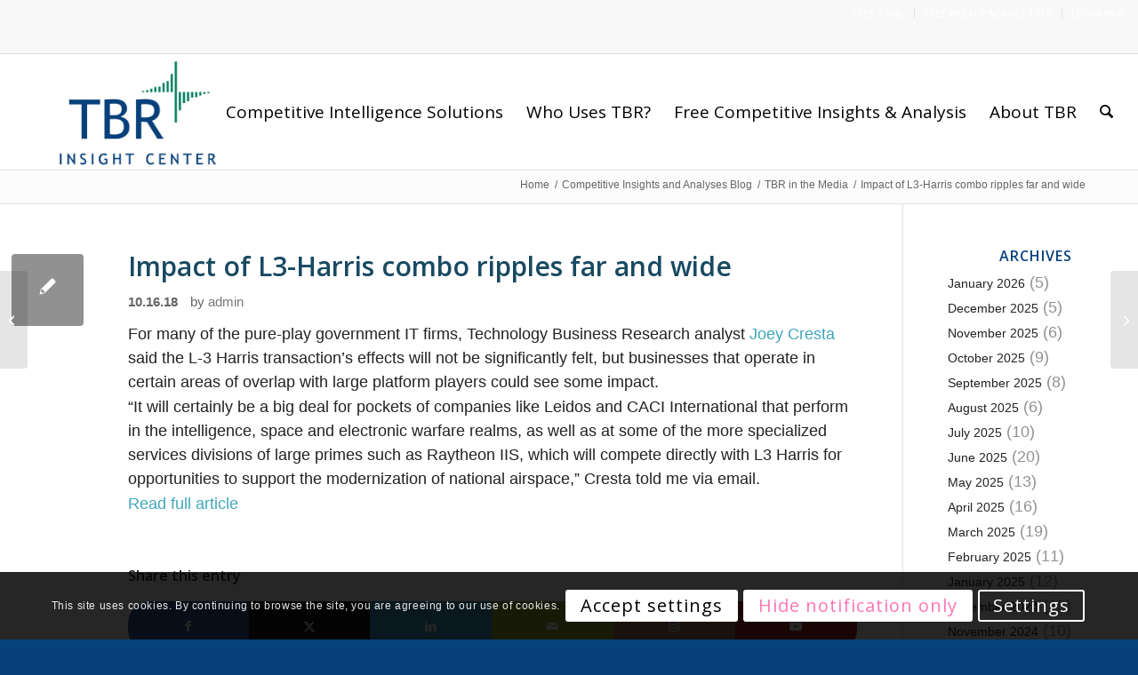

--- FILE ---
content_type: text/html; charset=UTF-8
request_url: https://tbri.com/in-the-news/joey-cresta-wash-tech-l3-harris-oct-2018/
body_size: 28523
content:
<!DOCTYPE html>
<html lang="en-US" prefix="og: https://ogp.me/ns# fb: https://ogp.me/ns/fb# article: https://ogp.me/ns/article#" class="html_stretched responsive av-preloader-disabled  html_header_top html_logo_left html_main_nav_header html_menu_right html_custom html_header_sticky html_header_shrinking html_header_topbar_active html_mobile_menu_tablet html_header_searchicon html_content_align_center html_header_unstick_top_disabled html_header_stretch_disabled html_av-submenu-hidden html_av-submenu-display-click html_av-overlay-side html_av-overlay-side-classic html_av-submenu-clone html_entry_id_3649 av-cookies-consent-show-message-bar av-cookies-cookie-consent-enabled av-cookies-can-opt-out av-cookies-user-silent-accept avia-cookie-check-browser-settings av-no-preview av-default-lightbox html_text_menu_active av-mobile-menu-switch-portrait">
<head>
<meta charset="UTF-8" />


<!-- mobile setting -->
<meta name="viewport" content="width=device-width, initial-scale=1">

<!-- Scripts/CSS and wp_head hook -->


<meta name="wpsso-begin" content="wpsso structured data begin"/>
<!-- generator:1 --><meta name="generator" content="WPSSO Core 21.11.2/S"/>
<link rel="shortlink" href="https://tbri.com/?p=3649"/>
<meta property="fb:app_id" content="966242223397117"/>
<meta property="og:type" content="article"/>
<meta property="og:url" content="https://tbri.com/in-the-news/joey-cresta-wash-tech-l3-harris-oct-2018/"/>
<meta property="og:locale" content="en_US"/>
<meta property="og:site_name" content="TBR"/>
<meta property="og:title" content="Impact of L3-Harris combo ripples far and wide  &ndash; TBR In the Media"/>
<meta property="og:description" content="Analyst Joey Cresta discusses which areas of the market will feel the impacts of the L3 Technologies and Harris Corp. merge."/>
<meta property="og:updated_time" content="2018-10-16T13:41:07+00:00"/>
<!-- og:image:1 --><meta property="og:image" content="https://tbri.com/wp-content/uploads/2023/10/TBR-Logo-1200x628-cropped.jpg"/>
<!-- og:image:1 --><meta property="og:image:width" content="1200"/>
<!-- og:image:1 --><meta property="og:image:height" content="628"/>
<meta property="article:published_time" content="2018-10-16T13:41:07+00:00"/>
<meta property="article:modified_time" content="2018-10-16T13:41:07+00:00"/>
<meta name="twitter:domain" content="tbri.com"/>
<meta name="twitter:title" content="Impact of L3-Harris combo ripples far and wide  &ndash; TBR In the Media"/>
<meta name="twitter:description" content="Analyst Joey Cresta discusses which areas of the market will feel the impacts of the L3 Technologies and Harris Corp. merge."/>
<meta name="twitter:card" content="summary"/>
<meta name="twitter:label1" content="Written by"/>
<meta name="twitter:data1" content="admin"/>
<meta name="twitter:label2" content="Est. reading time"/>
<meta name="twitter:data2" content="1 minute"/>
<meta name="author" content="admin"/>
<meta name="thumbnail" content="https://tbri.com/wp-content/uploads/2023/10/TBR-Logo-1200x628-cropped.jpg"/>
<script type="application/ld+json" id="wpsso-schema-graph">{
    "@context": "https://schema.org",
    "@graph": [
        {
            "@id": "/in-the-news/joey-cresta-wash-tech-l3-harris-oct-2018/#sso/blog-posting/3649",
            "@context": "https://schema.org",
            "@type": "BlogPosting",
            "mainEntityOfPage": "https://tbri.com/in-the-news/joey-cresta-wash-tech-l3-harris-oct-2018/",
            "url": "https://tbri.com/in-the-news/joey-cresta-wash-tech-l3-harris-oct-2018/",
            "sameAs": [
                "https://tbri.com/?p=3649"
            ],
            "name": "Impact of L3-Harris combo ripples far and wide  &ndash; TBR In the Media",
            "description": "Analyst Joey Cresta discusses which areas of the market will feel the impacts of the L3 Technologies and Harris Corp. merge.",
            "publisher": [
                {
                    "@id": "/#sso/organization/site/org-banner-url"
                }
            ],
            "headline": "Impact of L3-Harris combo ripples far and wide  &ndash; TBR In the Media",
            "inLanguage": "en_US",
            "datePublished": "2018-10-16T13:41:07+00:00",
            "dateModified": "2018-10-16T13:41:07+00:00",
            "author": {
                "@id": "/8786102cb3d5c1f8a19c0f857b162a42#sso/person"
            },
            "thumbnailUrl": "https://tbri.com/wp-content/uploads/2023/10/TBR-Logo-1200x628-cropped.jpg",
            "image": [
                {
                    "@id": "/wp-content/uploads/2023/10/TBR-Logo-1200x675-cropped.jpg#sso/image-object"
                }
            ],
            "commentCount": 0,
            "timeRequired": "PT1M"
        },
        {
            "@id": "/#sso/organization/site/org-banner-url",
            "@context": "https://schema.org",
            "@type": "Organization",
            "url": "https://tbri.com/",
            "name": "TBR",
            "description": "Technology Business Research"
        },
        {
            "@id": "/8786102cb3d5c1f8a19c0f857b162a42#sso/person",
            "@context": "https://schema.org",
            "@type": "Person",
            "url": "https://tbri.com",
            "name": "admin",
            "description": "Author archive page for admin.",
            "image": [
                {
                    "@id": "/wp-content/uploads/2023/10/TBR-Logo-1200x675-cropped.jpg#sso/image-object"
                }
            ]
        },
        {
            "@id": "/wp-content/uploads/2023/10/TBR-Logo-1200x675-cropped.jpg#sso/image-object",
            "@context": "https://schema.org",
            "@type": "ImageObject",
            "url": "https://tbri.com/wp-content/uploads/2023/10/TBR-Logo-1200x675-cropped.jpg",
            "identifier": "14106-wpsso-schema-16x9",
            "name": "TBR Logo  &ndash; TBR",
            "description": "No description.",
            "encodingFormat": "image/jpeg",
            "uploadDate": "2023-10-01T01:42:09+00:00",
            "width": [
                {
                    "@id": "#sso/qv-width-px-1200"
                }
            ],
            "height": [
                {
                    "@id": "#sso/qv-height-px-675"
                }
            ]
        },
        {
            "@id": "#sso/qv-width-px-1200",
            "@context": "https://schema.org",
            "@type": "QuantitativeValue",
            "name": "Width",
            "unitText": "px",
            "unitCode": "E37",
            "value": "1200"
        },
        {
            "@id": "#sso/qv-height-px-675",
            "@context": "https://schema.org",
            "@type": "QuantitativeValue",
            "name": "Height",
            "unitText": "px",
            "unitCode": "E37",
            "value": "675"
        }
    ]
}</script>
<meta name="wpsso-end" content="wpsso structured data end"/>
<meta name="wpsso-cached" content="2026-01-06T03:59:10+00:00 for tbri.com"/>
<meta name="wpsso-added" content="2026-01-20T15:47:33+00:00 in 0.014561 secs (75.46 MB peak)"/>

<meta name='robots' content='index, follow, max-image-preview:large, max-snippet:-1, max-video-preview:-1' />
<script id="cookieyes" type="text/javascript" src="https://cdn-cookieyes.com/client_data/d095a7d8a6d357b63a641fcb/script.js"></script>
<!-- Google Tag Manager for WordPress by gtm4wp.com -->
<script data-cfasync="false" data-pagespeed-no-defer>
	var gtm4wp_datalayer_name = "dataLayer";
	var dataLayer = dataLayer || [];
</script>
<!-- End Google Tag Manager for WordPress by gtm4wp.com -->
				<script type='text/javascript'>

				function avia_cookie_check_sessionStorage()
				{
					//	FF throws error when all cookies blocked !!
					var sessionBlocked = false;
					try
					{
						var test = sessionStorage.getItem( 'aviaCookieRefused' ) != null;
					}
					catch(e)
					{
						sessionBlocked = true;
					}

					var aviaCookieRefused = ! sessionBlocked ? sessionStorage.getItem( 'aviaCookieRefused' ) : null;

					var html = document.getElementsByTagName('html')[0];

					/**
					 * Set a class to avoid calls to sessionStorage
					 */
					if( sessionBlocked || aviaCookieRefused )
					{
						if( html.className.indexOf('av-cookies-session-refused') < 0 )
						{
							html.className += ' av-cookies-session-refused';
						}
					}

					if( sessionBlocked || aviaCookieRefused || document.cookie.match(/aviaCookieConsent/) )
					{
						if( html.className.indexOf('av-cookies-user-silent-accept') >= 0 )
						{
							 html.className = html.className.replace(/\bav-cookies-user-silent-accept\b/g, '');
						}
					}
				}

				avia_cookie_check_sessionStorage();

			</script>
			
	<!-- This site is optimized with the Yoast SEO Premium plugin v26.7 (Yoast SEO v26.7) - https://yoast.com/wordpress/plugins/seo/ -->
	<title>Impact of L3-Harris combo ripples far and wide - TBR In the Media</title>
	<meta name="description" content="Analyst Joey Cresta discusses which areas of the market will feel the impacts of the L3 Technologies and Harris Corp. merge." />
	<link rel="canonical" href="https://tbri.com/in-the-news/joey-cresta-wash-tech-l3-harris-oct-2018/" />
	<script type="application/ld+json" class="yoast-schema-graph">{"@context":"https://schema.org","@graph":[{"@type":"BreadcrumbList","@id":"https://tbri.com/in-the-news/joey-cresta-wash-tech-l3-harris-oct-2018/#breadcrumb","itemListElement":[{"@type":"ListItem","position":1,"name":"Home","item":"https://tbri.com/"},{"@type":"ListItem","position":2,"name":"Impact of L3-Harris combo ripples far and wide"}]}]}</script>
	<!-- / Yoast SEO Premium plugin. -->


<link rel='dns-prefetch' href='//js.hs-scripts.com' />
<link rel="alternate" type="application/rss+xml" title="TBR &raquo; Feed" href="https://tbri.com/feed/" />
<link rel="alternate" type="application/rss+xml" title="TBR &raquo; Comments Feed" href="https://tbri.com/comments/feed/" />
<link rel="alternate" type="application/rss+xml" title="TBR &raquo; Impact of L3-Harris combo ripples far and wide Comments Feed" href="https://tbri.com/in-the-news/joey-cresta-wash-tech-l3-harris-oct-2018/feed/" />
<link rel="alternate" title="oEmbed (JSON)" type="application/json+oembed" href="https://tbri.com/wp-json/oembed/1.0/embed?url=https%3A%2F%2Ftbri.com%2Fin-the-news%2Fjoey-cresta-wash-tech-l3-harris-oct-2018%2F" />
<link rel="alternate" title="oEmbed (XML)" type="text/xml+oembed" href="https://tbri.com/wp-json/oembed/1.0/embed?url=https%3A%2F%2Ftbri.com%2Fin-the-news%2Fjoey-cresta-wash-tech-l3-harris-oct-2018%2F&#038;format=xml" />

<!-- google webfont font replacement -->

			<script type='text/javascript'>

				(function() {

					/*	check if webfonts are disabled by user setting via cookie - or user must opt in.	*/
					var html = document.getElementsByTagName('html')[0];
					var cookie_check = html.className.indexOf('av-cookies-needs-opt-in') >= 0 || html.className.indexOf('av-cookies-can-opt-out') >= 0;
					var allow_continue = true;
					var silent_accept_cookie = html.className.indexOf('av-cookies-user-silent-accept') >= 0;

					if( cookie_check && ! silent_accept_cookie )
					{
						if( ! document.cookie.match(/aviaCookieConsent/) || html.className.indexOf('av-cookies-session-refused') >= 0 )
						{
							allow_continue = false;
						}
						else
						{
							if( ! document.cookie.match(/aviaPrivacyRefuseCookiesHideBar/) )
							{
								allow_continue = false;
							}
							else if( ! document.cookie.match(/aviaPrivacyEssentialCookiesEnabled/) )
							{
								allow_continue = false;
							}
							else if( document.cookie.match(/aviaPrivacyGoogleWebfontsDisabled/) )
							{
								allow_continue = false;
							}
						}
					}

					if( allow_continue )
					{
						var f = document.createElement('link');

						f.type 	= 'text/css';
						f.rel 	= 'stylesheet';
						f.href 	= 'https://fonts.googleapis.com/css?family=Open+Sans:400,600&display=auto';
						f.id 	= 'avia-google-webfont';

						document.getElementsByTagName('head')[0].appendChild(f);
					}
				})();

			</script>
			<style id='wp-img-auto-sizes-contain-inline-css' type='text/css'>
img:is([sizes=auto i],[sizes^="auto," i]){contain-intrinsic-size:3000px 1500px}
/*# sourceURL=wp-img-auto-sizes-contain-inline-css */
</style>
<link rel='stylesheet' id='sgr-css' href='https://tbri.com/wp-content/plugins/simple-google-recaptcha/sgr.css?ver=1663965966' type='text/css' media='all' />
<link rel='stylesheet' id='avia-grid-css' href='https://tbri.com/wp-content/themes/enfold/css/grid.css?ver=7.1.3' type='text/css' media='all' />
<link rel='stylesheet' id='avia-base-css' href='https://tbri.com/wp-content/themes/enfold/css/base.css?ver=7.1.3' type='text/css' media='all' />
<link rel='stylesheet' id='avia-layout-css' href='https://tbri.com/wp-content/themes/enfold/css/layout.css?ver=7.1.3' type='text/css' media='all' />
<link rel='stylesheet' id='avia-module-audioplayer-css' href='https://tbri.com/wp-content/themes/enfold/config-templatebuilder/avia-shortcodes/audio-player/audio-player.css?ver=7.1.3' type='text/css' media='all' />
<link rel='stylesheet' id='avia-module-blog-css' href='https://tbri.com/wp-content/themes/enfold/config-templatebuilder/avia-shortcodes/blog/blog.css?ver=7.1.3' type='text/css' media='all' />
<link rel='stylesheet' id='avia-module-postslider-css' href='https://tbri.com/wp-content/themes/enfold/config-templatebuilder/avia-shortcodes/postslider/postslider.css?ver=7.1.3' type='text/css' media='all' />
<link rel='stylesheet' id='avia-module-button-css' href='https://tbri.com/wp-content/themes/enfold/config-templatebuilder/avia-shortcodes/buttons/buttons.css?ver=7.1.3' type='text/css' media='all' />
<link rel='stylesheet' id='avia-module-buttonrow-css' href='https://tbri.com/wp-content/themes/enfold/config-templatebuilder/avia-shortcodes/buttonrow/buttonrow.css?ver=7.1.3' type='text/css' media='all' />
<link rel='stylesheet' id='avia-module-button-fullwidth-css' href='https://tbri.com/wp-content/themes/enfold/config-templatebuilder/avia-shortcodes/buttons_fullwidth/buttons_fullwidth.css?ver=7.1.3' type='text/css' media='all' />
<link rel='stylesheet' id='avia-module-comments-css' href='https://tbri.com/wp-content/themes/enfold/config-templatebuilder/avia-shortcodes/comments/comments.css?ver=7.1.3' type='text/css' media='all' />
<link rel='stylesheet' id='avia-module-slideshow-css' href='https://tbri.com/wp-content/themes/enfold/config-templatebuilder/avia-shortcodes/slideshow/slideshow.css?ver=7.1.3' type='text/css' media='all' />
<link rel='stylesheet' id='avia-module-slideshow-contentpartner-css' href='https://tbri.com/wp-content/themes/enfold/config-templatebuilder/avia-shortcodes/contentslider/contentslider.css?ver=7.1.3' type='text/css' media='all' />
<link rel='stylesheet' id='avia-module-gallery-css' href='https://tbri.com/wp-content/themes/enfold/config-templatebuilder/avia-shortcodes/gallery/gallery.css?ver=7.1.3' type='text/css' media='all' />
<link rel='stylesheet' id='avia-module-gallery-hor-css' href='https://tbri.com/wp-content/themes/enfold/config-templatebuilder/avia-shortcodes/gallery_horizontal/gallery_horizontal.css?ver=7.1.3' type='text/css' media='all' />
<link rel='stylesheet' id='avia-module-maps-css' href='https://tbri.com/wp-content/themes/enfold/config-templatebuilder/avia-shortcodes/google_maps/google_maps.css?ver=7.1.3' type='text/css' media='all' />
<link rel='stylesheet' id='avia-module-gridrow-css' href='https://tbri.com/wp-content/themes/enfold/config-templatebuilder/avia-shortcodes/grid_row/grid_row.css?ver=7.1.3' type='text/css' media='all' />
<link rel='stylesheet' id='avia-module-heading-css' href='https://tbri.com/wp-content/themes/enfold/config-templatebuilder/avia-shortcodes/heading/heading.css?ver=7.1.3' type='text/css' media='all' />
<link rel='stylesheet' id='avia-module-hr-css' href='https://tbri.com/wp-content/themes/enfold/config-templatebuilder/avia-shortcodes/hr/hr.css?ver=7.1.3' type='text/css' media='all' />
<link rel='stylesheet' id='avia-module-icon-css' href='https://tbri.com/wp-content/themes/enfold/config-templatebuilder/avia-shortcodes/icon/icon.css?ver=7.1.3' type='text/css' media='all' />
<link rel='stylesheet' id='avia-module-iconbox-css' href='https://tbri.com/wp-content/themes/enfold/config-templatebuilder/avia-shortcodes/iconbox/iconbox.css?ver=7.1.3' type='text/css' media='all' />
<link rel='stylesheet' id='avia-module-iconlist-css' href='https://tbri.com/wp-content/themes/enfold/config-templatebuilder/avia-shortcodes/iconlist/iconlist.css?ver=7.1.3' type='text/css' media='all' />
<link rel='stylesheet' id='avia-module-image-css' href='https://tbri.com/wp-content/themes/enfold/config-templatebuilder/avia-shortcodes/image/image.css?ver=7.1.3' type='text/css' media='all' />
<link rel='stylesheet' id='avia-module-promobox-css' href='https://tbri.com/wp-content/themes/enfold/config-templatebuilder/avia-shortcodes/promobox/promobox.css?ver=7.1.3' type='text/css' media='all' />
<link rel='stylesheet' id='avia-module-social-css' href='https://tbri.com/wp-content/themes/enfold/config-templatebuilder/avia-shortcodes/social_share/social_share.css?ver=7.1.3' type='text/css' media='all' />
<link rel='stylesheet' id='avia-module-table-css' href='https://tbri.com/wp-content/themes/enfold/config-templatebuilder/avia-shortcodes/table/table.css?ver=7.1.3' type='text/css' media='all' />
<link rel='stylesheet' id='avia-module-tabs-css' href='https://tbri.com/wp-content/themes/enfold/config-templatebuilder/avia-shortcodes/tabs/tabs.css?ver=7.1.3' type='text/css' media='all' />
<link rel='stylesheet' id='avia-module-testimonials-css' href='https://tbri.com/wp-content/themes/enfold/config-templatebuilder/avia-shortcodes/testimonials/testimonials.css?ver=7.1.3' type='text/css' media='all' />
<link rel='stylesheet' id='avia-module-toggles-css' href='https://tbri.com/wp-content/themes/enfold/config-templatebuilder/avia-shortcodes/toggles/toggles.css?ver=7.1.3' type='text/css' media='all' />
<link rel='stylesheet' id='avia-module-video-css' href='https://tbri.com/wp-content/themes/enfold/config-templatebuilder/avia-shortcodes/video/video.css?ver=7.1.3' type='text/css' media='all' />
<style id='wp-emoji-styles-inline-css' type='text/css'>

	img.wp-smiley, img.emoji {
		display: inline !important;
		border: none !important;
		box-shadow: none !important;
		height: 1em !important;
		width: 1em !important;
		margin: 0 0.07em !important;
		vertical-align: -0.1em !important;
		background: none !important;
		padding: 0 !important;
	}
/*# sourceURL=wp-emoji-styles-inline-css */
</style>
<style id='wp-block-library-inline-css' type='text/css'>
:root{--wp-block-synced-color:#7a00df;--wp-block-synced-color--rgb:122,0,223;--wp-bound-block-color:var(--wp-block-synced-color);--wp-editor-canvas-background:#ddd;--wp-admin-theme-color:#007cba;--wp-admin-theme-color--rgb:0,124,186;--wp-admin-theme-color-darker-10:#006ba1;--wp-admin-theme-color-darker-10--rgb:0,107,160.5;--wp-admin-theme-color-darker-20:#005a87;--wp-admin-theme-color-darker-20--rgb:0,90,135;--wp-admin-border-width-focus:2px}@media (min-resolution:192dpi){:root{--wp-admin-border-width-focus:1.5px}}.wp-element-button{cursor:pointer}:root .has-very-light-gray-background-color{background-color:#eee}:root .has-very-dark-gray-background-color{background-color:#313131}:root .has-very-light-gray-color{color:#eee}:root .has-very-dark-gray-color{color:#313131}:root .has-vivid-green-cyan-to-vivid-cyan-blue-gradient-background{background:linear-gradient(135deg,#00d084,#0693e3)}:root .has-purple-crush-gradient-background{background:linear-gradient(135deg,#34e2e4,#4721fb 50%,#ab1dfe)}:root .has-hazy-dawn-gradient-background{background:linear-gradient(135deg,#faaca8,#dad0ec)}:root .has-subdued-olive-gradient-background{background:linear-gradient(135deg,#fafae1,#67a671)}:root .has-atomic-cream-gradient-background{background:linear-gradient(135deg,#fdd79a,#004a59)}:root .has-nightshade-gradient-background{background:linear-gradient(135deg,#330968,#31cdcf)}:root .has-midnight-gradient-background{background:linear-gradient(135deg,#020381,#2874fc)}:root{--wp--preset--font-size--normal:16px;--wp--preset--font-size--huge:42px}.has-regular-font-size{font-size:1em}.has-larger-font-size{font-size:2.625em}.has-normal-font-size{font-size:var(--wp--preset--font-size--normal)}.has-huge-font-size{font-size:var(--wp--preset--font-size--huge)}.has-text-align-center{text-align:center}.has-text-align-left{text-align:left}.has-text-align-right{text-align:right}.has-fit-text{white-space:nowrap!important}#end-resizable-editor-section{display:none}.aligncenter{clear:both}.items-justified-left{justify-content:flex-start}.items-justified-center{justify-content:center}.items-justified-right{justify-content:flex-end}.items-justified-space-between{justify-content:space-between}.screen-reader-text{border:0;clip-path:inset(50%);height:1px;margin:-1px;overflow:hidden;padding:0;position:absolute;width:1px;word-wrap:normal!important}.screen-reader-text:focus{background-color:#ddd;clip-path:none;color:#444;display:block;font-size:1em;height:auto;left:5px;line-height:normal;padding:15px 23px 14px;text-decoration:none;top:5px;width:auto;z-index:100000}html :where(.has-border-color){border-style:solid}html :where([style*=border-top-color]){border-top-style:solid}html :where([style*=border-right-color]){border-right-style:solid}html :where([style*=border-bottom-color]){border-bottom-style:solid}html :where([style*=border-left-color]){border-left-style:solid}html :where([style*=border-width]){border-style:solid}html :where([style*=border-top-width]){border-top-style:solid}html :where([style*=border-right-width]){border-right-style:solid}html :where([style*=border-bottom-width]){border-bottom-style:solid}html :where([style*=border-left-width]){border-left-style:solid}html :where(img[class*=wp-image-]){height:auto;max-width:100%}:where(figure){margin:0 0 1em}html :where(.is-position-sticky){--wp-admin--admin-bar--position-offset:var(--wp-admin--admin-bar--height,0px)}@media screen and (max-width:600px){html :where(.is-position-sticky){--wp-admin--admin-bar--position-offset:0px}}

/*# sourceURL=wp-block-library-inline-css */
</style><style id='global-styles-inline-css' type='text/css'>
:root{--wp--preset--aspect-ratio--square: 1;--wp--preset--aspect-ratio--4-3: 4/3;--wp--preset--aspect-ratio--3-4: 3/4;--wp--preset--aspect-ratio--3-2: 3/2;--wp--preset--aspect-ratio--2-3: 2/3;--wp--preset--aspect-ratio--16-9: 16/9;--wp--preset--aspect-ratio--9-16: 9/16;--wp--preset--color--black: #000000;--wp--preset--color--cyan-bluish-gray: #abb8c3;--wp--preset--color--white: #ffffff;--wp--preset--color--pale-pink: #f78da7;--wp--preset--color--vivid-red: #cf2e2e;--wp--preset--color--luminous-vivid-orange: #ff6900;--wp--preset--color--luminous-vivid-amber: #fcb900;--wp--preset--color--light-green-cyan: #7bdcb5;--wp--preset--color--vivid-green-cyan: #00d084;--wp--preset--color--pale-cyan-blue: #8ed1fc;--wp--preset--color--vivid-cyan-blue: #0693e3;--wp--preset--color--vivid-purple: #9b51e0;--wp--preset--color--metallic-red: #b02b2c;--wp--preset--color--maximum-yellow-red: #edae44;--wp--preset--color--yellow-sun: #eeee22;--wp--preset--color--palm-leaf: #83a846;--wp--preset--color--aero: #7bb0e7;--wp--preset--color--old-lavender: #745f7e;--wp--preset--color--steel-teal: #5f8789;--wp--preset--color--raspberry-pink: #d65799;--wp--preset--color--medium-turquoise: #4ecac2;--wp--preset--gradient--vivid-cyan-blue-to-vivid-purple: linear-gradient(135deg,rgb(6,147,227) 0%,rgb(155,81,224) 100%);--wp--preset--gradient--light-green-cyan-to-vivid-green-cyan: linear-gradient(135deg,rgb(122,220,180) 0%,rgb(0,208,130) 100%);--wp--preset--gradient--luminous-vivid-amber-to-luminous-vivid-orange: linear-gradient(135deg,rgb(252,185,0) 0%,rgb(255,105,0) 100%);--wp--preset--gradient--luminous-vivid-orange-to-vivid-red: linear-gradient(135deg,rgb(255,105,0) 0%,rgb(207,46,46) 100%);--wp--preset--gradient--very-light-gray-to-cyan-bluish-gray: linear-gradient(135deg,rgb(238,238,238) 0%,rgb(169,184,195) 100%);--wp--preset--gradient--cool-to-warm-spectrum: linear-gradient(135deg,rgb(74,234,220) 0%,rgb(151,120,209) 20%,rgb(207,42,186) 40%,rgb(238,44,130) 60%,rgb(251,105,98) 80%,rgb(254,248,76) 100%);--wp--preset--gradient--blush-light-purple: linear-gradient(135deg,rgb(255,206,236) 0%,rgb(152,150,240) 100%);--wp--preset--gradient--blush-bordeaux: linear-gradient(135deg,rgb(254,205,165) 0%,rgb(254,45,45) 50%,rgb(107,0,62) 100%);--wp--preset--gradient--luminous-dusk: linear-gradient(135deg,rgb(255,203,112) 0%,rgb(199,81,192) 50%,rgb(65,88,208) 100%);--wp--preset--gradient--pale-ocean: linear-gradient(135deg,rgb(255,245,203) 0%,rgb(182,227,212) 50%,rgb(51,167,181) 100%);--wp--preset--gradient--electric-grass: linear-gradient(135deg,rgb(202,248,128) 0%,rgb(113,206,126) 100%);--wp--preset--gradient--midnight: linear-gradient(135deg,rgb(2,3,129) 0%,rgb(40,116,252) 100%);--wp--preset--font-size--small: 1rem;--wp--preset--font-size--medium: 1.125rem;--wp--preset--font-size--large: 1.75rem;--wp--preset--font-size--x-large: clamp(1.75rem, 3vw, 2.25rem);--wp--preset--spacing--20: 0.44rem;--wp--preset--spacing--30: 0.67rem;--wp--preset--spacing--40: 1rem;--wp--preset--spacing--50: 1.5rem;--wp--preset--spacing--60: 2.25rem;--wp--preset--spacing--70: 3.38rem;--wp--preset--spacing--80: 5.06rem;--wp--preset--shadow--natural: 6px 6px 9px rgba(0, 0, 0, 0.2);--wp--preset--shadow--deep: 12px 12px 50px rgba(0, 0, 0, 0.4);--wp--preset--shadow--sharp: 6px 6px 0px rgba(0, 0, 0, 0.2);--wp--preset--shadow--outlined: 6px 6px 0px -3px rgb(255, 255, 255), 6px 6px rgb(0, 0, 0);--wp--preset--shadow--crisp: 6px 6px 0px rgb(0, 0, 0);}:root { --wp--style--global--content-size: 800px;--wp--style--global--wide-size: 1130px; }:where(body) { margin: 0; }.wp-site-blocks > .alignleft { float: left; margin-right: 2em; }.wp-site-blocks > .alignright { float: right; margin-left: 2em; }.wp-site-blocks > .aligncenter { justify-content: center; margin-left: auto; margin-right: auto; }:where(.is-layout-flex){gap: 0.5em;}:where(.is-layout-grid){gap: 0.5em;}.is-layout-flow > .alignleft{float: left;margin-inline-start: 0;margin-inline-end: 2em;}.is-layout-flow > .alignright{float: right;margin-inline-start: 2em;margin-inline-end: 0;}.is-layout-flow > .aligncenter{margin-left: auto !important;margin-right: auto !important;}.is-layout-constrained > .alignleft{float: left;margin-inline-start: 0;margin-inline-end: 2em;}.is-layout-constrained > .alignright{float: right;margin-inline-start: 2em;margin-inline-end: 0;}.is-layout-constrained > .aligncenter{margin-left: auto !important;margin-right: auto !important;}.is-layout-constrained > :where(:not(.alignleft):not(.alignright):not(.alignfull)){max-width: var(--wp--style--global--content-size);margin-left: auto !important;margin-right: auto !important;}.is-layout-constrained > .alignwide{max-width: var(--wp--style--global--wide-size);}body .is-layout-flex{display: flex;}.is-layout-flex{flex-wrap: wrap;align-items: center;}.is-layout-flex > :is(*, div){margin: 0;}body .is-layout-grid{display: grid;}.is-layout-grid > :is(*, div){margin: 0;}body{padding-top: 0px;padding-right: 0px;padding-bottom: 0px;padding-left: 0px;}a:where(:not(.wp-element-button)){text-decoration: underline;}:root :where(.wp-element-button, .wp-block-button__link){background-color: #32373c;border-width: 0;color: #fff;font-family: inherit;font-size: inherit;font-style: inherit;font-weight: inherit;letter-spacing: inherit;line-height: inherit;padding-top: calc(0.667em + 2px);padding-right: calc(1.333em + 2px);padding-bottom: calc(0.667em + 2px);padding-left: calc(1.333em + 2px);text-decoration: none;text-transform: inherit;}.has-black-color{color: var(--wp--preset--color--black) !important;}.has-cyan-bluish-gray-color{color: var(--wp--preset--color--cyan-bluish-gray) !important;}.has-white-color{color: var(--wp--preset--color--white) !important;}.has-pale-pink-color{color: var(--wp--preset--color--pale-pink) !important;}.has-vivid-red-color{color: var(--wp--preset--color--vivid-red) !important;}.has-luminous-vivid-orange-color{color: var(--wp--preset--color--luminous-vivid-orange) !important;}.has-luminous-vivid-amber-color{color: var(--wp--preset--color--luminous-vivid-amber) !important;}.has-light-green-cyan-color{color: var(--wp--preset--color--light-green-cyan) !important;}.has-vivid-green-cyan-color{color: var(--wp--preset--color--vivid-green-cyan) !important;}.has-pale-cyan-blue-color{color: var(--wp--preset--color--pale-cyan-blue) !important;}.has-vivid-cyan-blue-color{color: var(--wp--preset--color--vivid-cyan-blue) !important;}.has-vivid-purple-color{color: var(--wp--preset--color--vivid-purple) !important;}.has-metallic-red-color{color: var(--wp--preset--color--metallic-red) !important;}.has-maximum-yellow-red-color{color: var(--wp--preset--color--maximum-yellow-red) !important;}.has-yellow-sun-color{color: var(--wp--preset--color--yellow-sun) !important;}.has-palm-leaf-color{color: var(--wp--preset--color--palm-leaf) !important;}.has-aero-color{color: var(--wp--preset--color--aero) !important;}.has-old-lavender-color{color: var(--wp--preset--color--old-lavender) !important;}.has-steel-teal-color{color: var(--wp--preset--color--steel-teal) !important;}.has-raspberry-pink-color{color: var(--wp--preset--color--raspberry-pink) !important;}.has-medium-turquoise-color{color: var(--wp--preset--color--medium-turquoise) !important;}.has-black-background-color{background-color: var(--wp--preset--color--black) !important;}.has-cyan-bluish-gray-background-color{background-color: var(--wp--preset--color--cyan-bluish-gray) !important;}.has-white-background-color{background-color: var(--wp--preset--color--white) !important;}.has-pale-pink-background-color{background-color: var(--wp--preset--color--pale-pink) !important;}.has-vivid-red-background-color{background-color: var(--wp--preset--color--vivid-red) !important;}.has-luminous-vivid-orange-background-color{background-color: var(--wp--preset--color--luminous-vivid-orange) !important;}.has-luminous-vivid-amber-background-color{background-color: var(--wp--preset--color--luminous-vivid-amber) !important;}.has-light-green-cyan-background-color{background-color: var(--wp--preset--color--light-green-cyan) !important;}.has-vivid-green-cyan-background-color{background-color: var(--wp--preset--color--vivid-green-cyan) !important;}.has-pale-cyan-blue-background-color{background-color: var(--wp--preset--color--pale-cyan-blue) !important;}.has-vivid-cyan-blue-background-color{background-color: var(--wp--preset--color--vivid-cyan-blue) !important;}.has-vivid-purple-background-color{background-color: var(--wp--preset--color--vivid-purple) !important;}.has-metallic-red-background-color{background-color: var(--wp--preset--color--metallic-red) !important;}.has-maximum-yellow-red-background-color{background-color: var(--wp--preset--color--maximum-yellow-red) !important;}.has-yellow-sun-background-color{background-color: var(--wp--preset--color--yellow-sun) !important;}.has-palm-leaf-background-color{background-color: var(--wp--preset--color--palm-leaf) !important;}.has-aero-background-color{background-color: var(--wp--preset--color--aero) !important;}.has-old-lavender-background-color{background-color: var(--wp--preset--color--old-lavender) !important;}.has-steel-teal-background-color{background-color: var(--wp--preset--color--steel-teal) !important;}.has-raspberry-pink-background-color{background-color: var(--wp--preset--color--raspberry-pink) !important;}.has-medium-turquoise-background-color{background-color: var(--wp--preset--color--medium-turquoise) !important;}.has-black-border-color{border-color: var(--wp--preset--color--black) !important;}.has-cyan-bluish-gray-border-color{border-color: var(--wp--preset--color--cyan-bluish-gray) !important;}.has-white-border-color{border-color: var(--wp--preset--color--white) !important;}.has-pale-pink-border-color{border-color: var(--wp--preset--color--pale-pink) !important;}.has-vivid-red-border-color{border-color: var(--wp--preset--color--vivid-red) !important;}.has-luminous-vivid-orange-border-color{border-color: var(--wp--preset--color--luminous-vivid-orange) !important;}.has-luminous-vivid-amber-border-color{border-color: var(--wp--preset--color--luminous-vivid-amber) !important;}.has-light-green-cyan-border-color{border-color: var(--wp--preset--color--light-green-cyan) !important;}.has-vivid-green-cyan-border-color{border-color: var(--wp--preset--color--vivid-green-cyan) !important;}.has-pale-cyan-blue-border-color{border-color: var(--wp--preset--color--pale-cyan-blue) !important;}.has-vivid-cyan-blue-border-color{border-color: var(--wp--preset--color--vivid-cyan-blue) !important;}.has-vivid-purple-border-color{border-color: var(--wp--preset--color--vivid-purple) !important;}.has-metallic-red-border-color{border-color: var(--wp--preset--color--metallic-red) !important;}.has-maximum-yellow-red-border-color{border-color: var(--wp--preset--color--maximum-yellow-red) !important;}.has-yellow-sun-border-color{border-color: var(--wp--preset--color--yellow-sun) !important;}.has-palm-leaf-border-color{border-color: var(--wp--preset--color--palm-leaf) !important;}.has-aero-border-color{border-color: var(--wp--preset--color--aero) !important;}.has-old-lavender-border-color{border-color: var(--wp--preset--color--old-lavender) !important;}.has-steel-teal-border-color{border-color: var(--wp--preset--color--steel-teal) !important;}.has-raspberry-pink-border-color{border-color: var(--wp--preset--color--raspberry-pink) !important;}.has-medium-turquoise-border-color{border-color: var(--wp--preset--color--medium-turquoise) !important;}.has-vivid-cyan-blue-to-vivid-purple-gradient-background{background: var(--wp--preset--gradient--vivid-cyan-blue-to-vivid-purple) !important;}.has-light-green-cyan-to-vivid-green-cyan-gradient-background{background: var(--wp--preset--gradient--light-green-cyan-to-vivid-green-cyan) !important;}.has-luminous-vivid-amber-to-luminous-vivid-orange-gradient-background{background: var(--wp--preset--gradient--luminous-vivid-amber-to-luminous-vivid-orange) !important;}.has-luminous-vivid-orange-to-vivid-red-gradient-background{background: var(--wp--preset--gradient--luminous-vivid-orange-to-vivid-red) !important;}.has-very-light-gray-to-cyan-bluish-gray-gradient-background{background: var(--wp--preset--gradient--very-light-gray-to-cyan-bluish-gray) !important;}.has-cool-to-warm-spectrum-gradient-background{background: var(--wp--preset--gradient--cool-to-warm-spectrum) !important;}.has-blush-light-purple-gradient-background{background: var(--wp--preset--gradient--blush-light-purple) !important;}.has-blush-bordeaux-gradient-background{background: var(--wp--preset--gradient--blush-bordeaux) !important;}.has-luminous-dusk-gradient-background{background: var(--wp--preset--gradient--luminous-dusk) !important;}.has-pale-ocean-gradient-background{background: var(--wp--preset--gradient--pale-ocean) !important;}.has-electric-grass-gradient-background{background: var(--wp--preset--gradient--electric-grass) !important;}.has-midnight-gradient-background{background: var(--wp--preset--gradient--midnight) !important;}.has-small-font-size{font-size: var(--wp--preset--font-size--small) !important;}.has-medium-font-size{font-size: var(--wp--preset--font-size--medium) !important;}.has-large-font-size{font-size: var(--wp--preset--font-size--large) !important;}.has-x-large-font-size{font-size: var(--wp--preset--font-size--x-large) !important;}
/*# sourceURL=global-styles-inline-css */
</style>

<link rel='stylesheet' id='awsm-team-css-css' href='https://tbri.com/wp-content/plugins/awsm-team-pro/css/team.min.css?ver=1.10.2' type='text/css' media='all' />
<link rel='stylesheet' id='css3_tooltips_main-css' href='https://tbri.com/wp-content/plugins/css3_tooltips/styles/tooltips_main.css?ver=1649950584' type='text/css' media='all' />
<link rel='stylesheet' id='css3_tooltips_styles-css' href='https://tbri.com/wp-content/plugins/css3_tooltips/styles/tooltips_styles.css?ver=1649950584' type='text/css' media='all' />
<link rel='stylesheet' id='modal-window-css' href='https://tbri.com/wp-content/plugins/modal-window/public/assets/css/modal.min.css?ver=6.2.3' type='text/css' media='all' />
<link rel='stylesheet' id='swpm.common-css' href='https://tbri.com/wp-content/plugins/simple-membership/css/swpm.common.css?ver=4.6.9' type='text/css' media='all' />
<link rel='stylesheet' id='avia-scs-css' href='https://tbri.com/wp-content/themes/enfold/css/shortcodes.css?ver=7.1.3' type='text/css' media='all' />
<link rel='stylesheet' id='avia-fold-unfold-css' href='https://tbri.com/wp-content/themes/enfold/css/avia-snippet-fold-unfold.css?ver=7.1.3' type='text/css' media='all' />
<link rel='stylesheet' id='avia-popup-css-css' href='https://tbri.com/wp-content/themes/enfold/js/aviapopup/magnific-popup.min.css?ver=7.1.3' type='text/css' media='screen' />
<link rel='stylesheet' id='avia-lightbox-css' href='https://tbri.com/wp-content/themes/enfold/css/avia-snippet-lightbox.css?ver=7.1.3' type='text/css' media='screen' />
<link rel='stylesheet' id='avia-widget-css-css' href='https://tbri.com/wp-content/themes/enfold/css/avia-snippet-widget.css?ver=7.1.3' type='text/css' media='screen' />
<link rel='stylesheet' id='avia-dynamic-css' href='https://tbri.com/wp-content/uploads/dynamic_avia/enfold.css?ver=696b4b19aff8e' type='text/css' media='all' />
<link rel='stylesheet' id='avia-custom-css' href='https://tbri.com/wp-content/themes/enfold/css/custom.css?ver=7.1.3' type='text/css' media='all' />
<link rel='stylesheet' id='avia-cookie-css-css' href='https://tbri.com/wp-content/themes/enfold/css/avia-snippet-cookieconsent.css?ver=7.1.3' type='text/css' media='screen' />
<script type="text/javascript" id="sgr-js-extra">
/* <![CDATA[ */
var sgr = {"sgr_site_key":"6LdsS20gAAAAAEvEWRbNBgFT-JovQ33JBfmdnK29"};
//# sourceURL=sgr-js-extra
/* ]]> */
</script>
<script type="text/javascript" src="https://tbri.com/wp-content/plugins/simple-google-recaptcha/sgr.js?ver=1663965966" id="sgr-js"></script>
<script type="text/javascript" src="https://tbri.com/wp-includes/js/jquery/jquery.min.js?ver=3.7.1" id="jquery-core-js"></script>
<script type="text/javascript" src="https://tbri.com/wp-includes/js/jquery/jquery-migrate.min.js?ver=3.4.1" id="jquery-migrate-js"></script>
<script type="text/javascript" src="https://tbri.com/wp-content/uploads/dynamic_avia/avia-head-scripts-4eef96767e7ec578c4dcc5eae96076c2---696b4b27dffaf.js" id="avia-head-scripts-js"></script>
<link rel="https://api.w.org/" href="https://tbri.com/wp-json/" /><link rel="alternate" title="JSON" type="application/json" href="https://tbri.com/wp-json/wp/v2/posts/3649" /><link rel="EditURI" type="application/rsd+xml" title="RSD" href="https://tbri.com/xmlrpc.php?rsd" />
<meta name="generator" content="WordPress 6.9" />
<meta name="generator" content="Seriously Simple Podcasting 3.14.2" />
			<!-- DO NOT COPY THIS SNIPPET! Start of Page Analytics Tracking for HubSpot WordPress plugin v11.3.33-->
			<script class="hsq-set-content-id" data-content-id="blog-post">
				var _hsq = _hsq || [];
				_hsq.push(["setContentType", "blog-post"]);
			</script>
			<!-- DO NOT COPY THIS SNIPPET! End of Page Analytics Tracking for HubSpot WordPress plugin -->
			
<link rel="alternate" type="application/rss+xml" title="Podcast RSS feed" href="https://tbri.com/feed/podcast" />


<!-- Google Tag Manager for WordPress by gtm4wp.com -->
<!-- GTM Container placement set to automatic -->
<script data-cfasync="false" data-pagespeed-no-defer type="text/javascript">
	var dataLayer_content = {"pagePostType":"post","pagePostType2":"single-post","pageCategory":["in-the-news"],"pagePostAuthor":"admin"};
	dataLayer.push( dataLayer_content );
</script>
<script data-cfasync="false" data-pagespeed-no-defer type="text/javascript">
(function(w,d,s,l,i){w[l]=w[l]||[];w[l].push({'gtm.start':
new Date().getTime(),event:'gtm.js'});var f=d.getElementsByTagName(s)[0],
j=d.createElement(s),dl=l!='dataLayer'?'&l='+l:'';j.async=true;j.src=
'//www.googletagmanager.com/gtm.js?id='+i+dl;f.parentNode.insertBefore(j,f);
})(window,document,'script','dataLayer','GTM-MXG5PMM');
</script>
<!-- End Google Tag Manager for WordPress by gtm4wp.com -->
<link rel="icon" href="https://tbri.com/wp-content/uploads/2021/09/icon.png" type="image/png">
<!--[if lt IE 9]><script src="https://tbri.com/wp-content/themes/enfold/js/html5shiv.js"></script><![endif]--><link rel="profile" href="https://gmpg.org/xfn/11" />
<link rel="alternate" type="application/rss+xml" title="TBR RSS2 Feed" href="https://tbri.com/feed/" />
<link rel="pingback" href="https://tbri.com/xmlrpc.php" />

<style type='text/css' media='screen'>
 #top #header_main > .container, #top #header_main > .container .main_menu  .av-main-nav > li > a, #top #header_main #menu-item-shop .cart_dropdown_link{ height:130px; line-height: 130px; }
 .html_top_nav_header .av-logo-container{ height:130px;  }
 .html_header_top.html_header_sticky #top #wrap_all #main{ padding-top:160px; } 
</style>

<!-- To speed up the rendering and to display the site as fast as possible to the user we include some styles and scripts for above the fold content inline -->
<script type="text/javascript">'use strict';var avia_is_mobile=!1;if(/Android|webOS|iPhone|iPad|iPod|BlackBerry|IEMobile|Opera Mini/i.test(navigator.userAgent)&&'ontouchstart' in document.documentElement){avia_is_mobile=!0;document.documentElement.className+=' avia_mobile '}
else{document.documentElement.className+=' avia_desktop '};document.documentElement.className+=' js_active ';(function(){var e=['-webkit-','-moz-','-ms-',''],n='',o=!1,a=!1;for(var t in e){if(e[t]+'transform' in document.documentElement.style){o=!0;n=e[t]+'transform'};if(e[t]+'perspective' in document.documentElement.style){a=!0}};if(o){document.documentElement.className+=' avia_transform '};if(a){document.documentElement.className+=' avia_transform3d '};if(typeof document.getElementsByClassName=='function'&&typeof document.documentElement.getBoundingClientRect=='function'&&avia_is_mobile==!1){if(n&&window.innerHeight>0){setTimeout(function(){var e=0,o={},a=0,t=document.getElementsByClassName('av-parallax'),i=window.pageYOffset||document.documentElement.scrollTop;for(e=0;e<t.length;e++){t[e].style.top='0px';o=t[e].getBoundingClientRect();a=Math.ceil((window.innerHeight+i-o.top)*0.3);t[e].style[n]='translate(0px, '+a+'px)';t[e].style.top='auto';t[e].className+=' enabled-parallax '}},50)}}})();</script><link rel="icon" href="https://tbri.com/wp-content/uploads/2024/12/cropped-TBR-Insight-Center-Logo-32x32.jpg" sizes="32x32" />
<link rel="icon" href="https://tbri.com/wp-content/uploads/2024/12/cropped-TBR-Insight-Center-Logo-192x192.jpg" sizes="192x192" />
<link rel="apple-touch-icon" href="https://tbri.com/wp-content/uploads/2024/12/cropped-TBR-Insight-Center-Logo-180x180.jpg" />
<meta name="msapplication-TileImage" content="https://tbri.com/wp-content/uploads/2024/12/cropped-TBR-Insight-Center-Logo-270x270.jpg" />
		<style type="text/css" id="wp-custom-css">
			.word-break: normal;
div .flex_column
{
    position: static !important;
}
div .flex_column.coltip
{
    position: static !important;
}

li .custom-icon { list-style: square; 
  /*  list-style-image: url(/wp-content/uploads/2022/04/4_outline_speed_whitebg1.svg); */
}  
body .aligncenter, .entry-content-wrapper a:hover .aligncenter {
    clear: both;
    display: block;
    margin: 10px auto;
    padding: 1px 0 !important;
    position: relative;
}
p { margin: 1px 0 !important;}
.blocks h4 {margin-bottom: 10px;}
p+h4 { margin-top: -6px; }
.template-page .entry-content-wrapper h1, .template-page .entry-content-wrapper h2 {
    letter-spacing: 0px !important;
}
/*Header area and top nav*/

.wpforms-smart-phone-field {
    padding-left: 45px !important;
}

.main_color .header_bg,
.main_color .main_menu ul ul,
.main_color .main_menu .menu ul li a,
.main_color .pointer_arrow_wrap .pointer_arrow,
.main_color .avia_mega_div,
.main_color .av-subnav-menu>li ul,
.main_color .av-subnav-menu a {
    background-color: #ffffff;
    color: #07407a;
    font-size: 20px;
    font-weight: 500;
}

#header_meta .container {
    min-height: 60px !important;
}

#top .av_header_transparency #header_meta li {
    border-color: transparent;
}

#avia2-menu .menu-item-774 {
    margin-top: 10px;
}

#avia2-menu .menu-item-775 {
    margin-top: 10px;
}

#avia2-menu .menu-item-776 {
    margin-top: 5px;
}

#avia2-menu .menu-item-777 {
    margin-top: 5px;
}

#avia2-menu .menu-item-1373 {
    margin-top: 5px;
}

.topsoc {
    margin-top: -10px;
}

#header .mega_menu_title {
    font-size: 18px;
    text-transform: uppercase;
}

#header .mega_menu_title {
    font-weight: normal;
}

#top #header .av-main-nav>li>a .avia-menu-text,
#top #header .av-main-nav>li>a .avia-menu-subtext {
    color: #000000;
    font-weight: normal !important;
}

.html_header_top.html_header_sticky #top #wrap_all #main {
    padding-top: 172px;
}

#top .av-main-nav ul ul {
    left: 220px;
}

#top .av-main-nav ul a {
    width: 100%;
    height: auto;
    float: left;
    text-align: left;
    padding: 10px 20px;
    max-width: none;
    text-decoration: none;
    font-family: inherit;
}

.main_menu .avia-bullet {
    display: none;
}

.av-main-nav ul {
    width: 260px;
}

#top .avia-logo-element-container .slide-entry {
    padding: 25px;
}

#top .av_header_with_border.av_header_transparency #header_main {
    border: 1px solid rgba(255, 255, 255, 0.25);
    border-left: none;
    border-right: none;
    border-top-color: transparent;
    background-color: #fff !important;
    padding-bottom: 5px;
}

.title_container .breadcrumb {
    z-index: 10;
    line-height: 15px;
    font-size: 11px;
    position: absolute;
    top: 50%;
    margin-top: 0px !important;
}

.breadcrumb-title {
    display: none !important;
}

.sub-menu {
    font-family: helvetica neue, helvetica, sans-serif !important;
}

.sub-menu .menu-item-has-children .avia-bullet {
    display: block;
    position: absolute;
    height: 0;
    width: 0;
    top: 48%;
    margin-top: -4px;
    margin-left: 15px;
    border-top: 4px solid transparent !important;
    border-bottom: 4px solid transparent !important;
    border-left: 4px solid #666666;
}

ul.av-main-nav>li.current_page_item>a>.avia-menu-text,
ul.av-main-nav>li.current-page-ancestor>a>.avia-menu-text {
    color: #000000 !important;
}

.av-main-nav ul>li.current-menu-parent>a,
.av-main-nav ul>li.current-menu-item>a {
    background-color: #666666 !important;
}

.current-menu-item>a>.avia-menu-text,
.current-menu-parent>a>.avia-menu-text {
    color: #FFFFFF !important;
}

#nav_menu-2 {
    border-right: 2px solid #fff;
}

#menu-item-5623 .avia-bullet {
    display: none;
}

#menu-item-5617 .avia-bullet {
    display: none;
}

#menu-item-5657 .avia-bullet {
    display: none;
}

#menu-item-5656 .avia-bullet {
    display: none;
}

#menu-item-5673 .avia-bullet {
    display: none;
}

#menu-item-5672 .avia-bullet {
    display: none;
}

#menu-item-5777 .avia-bullet {
    display: none;
}

#menu-item-652 .avia-bullet {
    display: none;
}

#menu-item-653 .avia-bullet {
    display: none;
}

#menu-item-654 .avia-bullet {
    display: none;
}

#menu-item-2010 .avia-bullet {
    display: none;
}

#menu-item-2009 .avia-bullet {
    display: none;
}

#menu-item-655 .avia-bullet {
    display: none;
}

#menu-item-2157 .avia-bullet {
    display: none;
}

#menu-item-2156 .avia-bullet {
    display: none;
}

#menu-item-2155 .avia-bullet {
    display: none;
}

#menu-item-657 .avia-bullet {
    display: none;
}

#menu-item-2227 .avia-bullet {
    display: none;
}

#menu-item-658 .avia-bullet {
    display: none;
}


#menu-item-2323 .avia-bullet {
    display: none;
}

#menu-item-2322 .avia-bullet {
    display: none;
}

#menu-item-2321 .avia-bullet {
    display: none;
}

#menu-item-2320 .avia-bullet {
    display: none;
}

#menu-item-2422 .avia-bullet {
    display: none;
}

#menu-item-2416 .avia-bullet {
    display: none;
}

#menu-item-667 .avia-bullet {
    display: none;
}

#menu-item-1562 .avia-bullet {
    display: none;
}

#menu-item-1561 .avia-bullet {
    display: none;
}

#menu-item-2558 .avia-bullet {
    display: none;
}

#menu-item-2557 .avia-bullet {
    display: none;
}

#menu-item-2556 .avia-bullet {
    display: none;
}

#menu-item-2555 .avia-bullet {
    display: none;
}

.html_av-overlay-side #top .av-burger-overlay-scroll {
    background: #55adbd;
}

/*End header area and top nav*/

/*Left subnav*/
#widget-nav-title .widgettitle {
    text-transform: none;
    font-weight: normal;
    letter-spacing: 0;
}

.leftsubnav {
    font-size: 12px !important;
}

/*End left subnav*/


/*About Us grid*/
.drawer-style.style-2 .awsm-personal-contact-info {
    width: 20% !important;
    padding-top: 0px;
}

.drawer-style.style-2 .awsm-details {
    width: 80% !important;
}

.awsm-grid-wrapper .grid-5-col>.awsm-grid-card {
    width: 16.00%;
    margin-right: 6px;
    margin-top: 15px;
    border-bottom: 6px solid #3fa6bb;
}

.drawer-style.style-2 figcaption::after {
    content: "\e60f";
    font-family: awsmicon;
    font-size: 10px;
    position: absolute;
    top: 80%;
    right: 10px;
}

.drawer-style.style-2 figcaption {
    position: absolute;
    left: 0;
    right: 0;
    bottom: 0;
    padding: 10px;
}

.awsm-personal-info h3 {
    font-size: 18px !important;
}

.awsm-content-scrollbar h2 {
    font-size: 32px !important;
}

.awsm-table-head {
    visibility: hidden !important;
}

.drawer-style.style-2 .awsm-grid-padding .awsm-grid-control,
.drawer-style.style-2 .awsm-grid-padding a {
    color: #999;
}

.drawer-style.style-2 .awsm-personal-contact-info .awsm-social-icons span {
    border: none !important;
}

[class*=" awsm-icon-"],
[class^=awsm-icon-] {
    font-family: awsmicon !important;
    font-size: 40px !important;
    font-weight: 400;
    padding: 0px !important;

}

/*end About Us grid*/

.home-post .entry-content-wrapper .post-title {
    font-size: 24px !important;
}

.special-bull {
    list-style-type: circle !important;
    color: #fff;
}

.box {
    border: 1px solid #e1e1e1;
    border-radius: 5px;
}

div .av_one_fourth {
    margin-left: 3%;
    width: 20.0%;
}

.iconbox_top .iconbox_content {
    padding: 45px 20px 20px 20px;
    border-radius: 3px;
    box-shadow: none !important;
}

#top .av-flex-placeholder {
    display: table-cell;
    width: 3%;
}

.avia_message_box_content {
    font-size: 18px;
    text-transform: lowercase;
    font-weight: 600;
}

:root .has-black-color {
    color: #666;
}

.awsm-filter-btn::after {
    content: "";
    width: 0;
    left: 50%;
    bottom: 0;
    height: 4px;
    position: absolute;
    background: #3fa6bb;
    opacity: 0;
    -webkit-transition: all .3s ease;
    -moz-transition: all .3s ease;
    transition: all .3s ease;
}

#socket .copyright {
    float: left;
    font-size: 12px;
}

#socket .copyright a {
    color: #666;
}

#top .av-iconlist-small li {
    padding: 10px;
    min-height: 0px;
}

#top .av-iconlist-small .iconlist_icon {
    margin-right: 10px;
}

#top #wrap_all .all_colors .has-medium-font-size {
    font-size: 30px !important;
}

.av_promobox {
    padding: 20px 30px;
    clear: both;
    margin: 10px 0;
    width: 100%;
    float: left;
}

.avia-icon-list .iconlist_icon {
    height: 40px;
    width: 40px;
    line-height: 40px;
    font-size: 30px;
    text-align: center;
    border-radius: 500px;
    position: relative;
    float: left;
    margin-right: 10px;
    margin-left: 12px;
    z-index: 5;
    color: #fff;
}

.avia-icon-list .av-iconlist-empty .iconlist_title {
    margin-top: 3px;
}

.avia-icon-list .iconlist_title {
    text-transform: none;
    top: 4px;
    margin-bottom: 0;
    position: relative;
}

.avia-icon-list li {
    margin: 0;
    padding: 0 0 10px 0;
    list-style-type: none;
    list-style-position: outside;
    clear: both;
    position: relative;
}

.row-margin {
    margin: 5% 0px 3% 0px;
	  z-index: 0;
}



.iconbox .iconbox_content .iconbox_content_title {
    letter-spacing: 0.05px;
    font-weight: 500 !important;
}

.date-container {
    font-size: 0.8em;
    color: #fff !important;
    font-weight: bold;
}

.container .minor-meta {
    font-size: 0.9em;
    color: #666 !important;
}

.container {
    position: relative;
    width: 100%;
    margin: 0 auto;
    padding: 0px !important;
    clear: both;
}

.sidebar_tab .tab_titles {
    width: 33%;
    min-width: 170px;
    max-width: 400px;
    float: left;
    display: block;
}

.tab_content {
    padding: 10px !important;
}

.av-special-heading {
    width: 100%;
    clear: both;
    display: block;
    margin-top: 10px;
    position: relative;
}


/*** blog css ***/

.av-magazine .av-magazine-content-wrap .av-magazine-title {
    font-size: 24px !important;
    color: #184a61;
    line-height: 1.5em;
    text-transform: none;
    letter-spacing: normal;
    padding: 0;
    margin: 0;
}

.author .fn a {
    color: #777 !important;
}

#top .fullsize .template-blog .post-title {
    text-align: center;
    font-size: 30px;
    padding: 15px 0;
    max-width: 100%;
    /* margin: 0 auto; */
}

#top .fullsize .template-blog .post .entry-content-wrapper {
    text-align: left;
    font-size: 1.15em;
    line-height: 1.5em;
    max-width: 100%;
    margin: 0 auto;
    overflow: visible;
}

.flex_column .template-blog .post-meta-infos {
    /* margin-bottom: 10px; */
    border-top: 1px solid #ccc;
    margin-top: 15px;
}

#top .fullsize .template-blog .blog-meta {
    float: left;
    margin: 0 auto;
    display: block;
    position: relative;
    width: 81px;
    overflow: hidden;
    text-align: left;
    z-index: 1000;
    margin-right: 10px;
}

.entry-content-wrapper .post-title {
    font-size: 30px !important;
    line-height: 1.3em;
    color: #184a61;
    font-weight: 600 !important;
    text-transform: uppercase
        /*!important*/
    ;
}

.entry-content h2 {
    color: #2997ab !important;
    font-size: 30px !important;
}

.entry-content h3 {
    color: #555555 !important;
	  font-size: 24px !important;
}

.bloglist-simple .read-more-link {
    visibility: hidden;
}

#top .custom-color-heading a {
    text-decoration: none;
}

#top .main_color.fullsize .template-blog .post_delimiter {
    border-color: transparent;
}

.main_color .text-sep {
    visibility: hidden;
}

/*.author a {color: #fff !important;} */
#insights {
    border-right: 2px solid #fff;
}

#analysis {
    border-right: 2px solid #fff;
}

#text-5 {
    border-right: 2px solid #fff;
}

/*** end blog css ***/

/**forms**/
#top legend {
    display: block;
    font-weight: 400;
    font-size: 10px;
} 
.hs-form-field input[type=text], .hs-form-field input[type=email], .hs-form-field input[type=phone], .hs-form-field input[type=number], .hs-form-field input[type=tel], .hs-form-field input[type=date], .hs-form-field select, .hs-form-field textarea {
    -webkit-border-radius: 15px;
    -moz-border-radius: 15px;
    border-radius: 15px !important;
    background-clip: padding-box;
    padding: 10px 15px;
	height: 40px;
}
.hs-button  {
    background: #07407a !important;
    border-color: #07407a !important;
    color: #ffffff;
    font-size: 20px;
    line-height: 20px;
	border-radius: 15px !important;
    font-family: arial, helvetica, sans-serif;
}

/**end forms**/

/**footer***/

#footer .widget {
    min-height: 200px;
}

#socket {
    font-size: 16px;
    height: 50px !important;
    margin-top: 0px;
    0 z-index: 1;
}

div .av_two_third {
    margin-left: 3%;
    width: 64.66666666666666%;
}

div .av_one_third {
    margin-left: 3% !important;
    width: 29.333333333333332%;
}

.widget_nav_menu .current-menu-item>a,
.widget_nav_menu .current_page_item>a {
    font-weight: bold !important;
    color: #333 !important;
}

.widget_nav_menu a:hover {
    font-weight: bold !important;
    color: #333 !important;
}

/** end footer**/

.tab_titles {
    font-size: 20px;
    font-weight: bold;
}

.main_color .template-archives .tabcontainer a,
#top .main_color .tabcontainer .tab:hover,
#top .main_color .tabcontainer .tab.active_tab {
    color: #333;
}

.main_color .sidebar_tab,
.main_color .tabcontainer .tab {
    color: #3fa6bb;
}

/** form styles **/

div.wpforms-container-full .wpforms-form .wpforms-field {
    padding: 4px 0;
    clear: none !important;
}

div.wpforms-container-full .wpforms-form input[type=submit],
div.wpforms-container-full .wpforms-form button[type=submit],
div.wpforms-container-full .wpforms-form .wpforms-page-button {
    background-color: #3fa6bb;
    border: 1px solid #fff;
    color: #fff;
    font-size: 18px;
    padding: 6px 25px;
    text-transform: uppercase;
    border-radius: 55px;
}

#top label {
    font-weight: bold;
    font-size: 14px;
}

div.wpforms-container-full .wpforms-form .wpforms-field {
    padding: 4px 0;
    clear: both;
}

div.wpforms-container-full .wpforms-form input[type=text] {
    height: 36px;
}

#top .input-text,
#top input[type="text"],
#top input[type="input"],
#top input[type="password"],
#top input[type="email"],
#top input[type="number"],
#top input[type="url"],
#top input[type="tel"],
#top input[type="search"],
#top textarea,
#top select {
    -webkit-appearance: none;
    font: 14px "HelveticaNeue", "Helvetica Neue", Helvetica, Arial, sans-serif;
    margin-bottom: 10px;
}

.formbg1 {
    background-color: #efefef;
    padding: 10px;
}


.responsive .container {
    max-width: 1400px;
    padding: 0px 15px 0px 1% !important;
}
.page-banner > div {
    height: 328px !important;
}

#av-layout-grid-1 > div {
    height: 328px !important;
}

/** RESPONSIVE**/

@media only screen and (max-width: 767px) {
    .responsive #top .av-large-testimonial-slider.avia-testimonial-wrapper .avia-testimonial {
        padding: 0 20px;
        font-size: .85em;
    }
    .page-banner > div {
        height: auto;
    }
    #av-layout-grid-1 > div {
        height: auto;
    }
    
}

@media only screen (min-width: 368px) and (max-width: 800px) {
    .responsive .container {
        padding: 0px 5px 0px 5px !important;
    }
}		</style>
		<style type="text/css">
		@font-face {font-family: 'entypo-fontello-enfold'; font-weight: normal; font-style: normal; font-display: auto;
		src: url('https://tbri.com/wp-content/themes/enfold/config-templatebuilder/avia-template-builder/assets/fonts/entypo-fontello-enfold/entypo-fontello-enfold.woff2') format('woff2'),
		url('https://tbri.com/wp-content/themes/enfold/config-templatebuilder/avia-template-builder/assets/fonts/entypo-fontello-enfold/entypo-fontello-enfold.woff') format('woff'),
		url('https://tbri.com/wp-content/themes/enfold/config-templatebuilder/avia-template-builder/assets/fonts/entypo-fontello-enfold/entypo-fontello-enfold.ttf') format('truetype'),
		url('https://tbri.com/wp-content/themes/enfold/config-templatebuilder/avia-template-builder/assets/fonts/entypo-fontello-enfold/entypo-fontello-enfold.svg#entypo-fontello-enfold') format('svg'),
		url('https://tbri.com/wp-content/themes/enfold/config-templatebuilder/avia-template-builder/assets/fonts/entypo-fontello-enfold/entypo-fontello-enfold.eot'),
		url('https://tbri.com/wp-content/themes/enfold/config-templatebuilder/avia-template-builder/assets/fonts/entypo-fontello-enfold/entypo-fontello-enfold.eot?#iefix') format('embedded-opentype');
		}

		#top .avia-font-entypo-fontello-enfold, body .avia-font-entypo-fontello-enfold, html body [data-av_iconfont='entypo-fontello-enfold']:before{ font-family: 'entypo-fontello-enfold'; }
		
		@font-face {font-family: 'entypo-fontello'; font-weight: normal; font-style: normal; font-display: auto;
		src: url('https://tbri.com/wp-content/themes/enfold/config-templatebuilder/avia-template-builder/assets/fonts/entypo-fontello/entypo-fontello.woff2') format('woff2'),
		url('https://tbri.com/wp-content/themes/enfold/config-templatebuilder/avia-template-builder/assets/fonts/entypo-fontello/entypo-fontello.woff') format('woff'),
		url('https://tbri.com/wp-content/themes/enfold/config-templatebuilder/avia-template-builder/assets/fonts/entypo-fontello/entypo-fontello.ttf') format('truetype'),
		url('https://tbri.com/wp-content/themes/enfold/config-templatebuilder/avia-template-builder/assets/fonts/entypo-fontello/entypo-fontello.svg#entypo-fontello') format('svg'),
		url('https://tbri.com/wp-content/themes/enfold/config-templatebuilder/avia-template-builder/assets/fonts/entypo-fontello/entypo-fontello.eot'),
		url('https://tbri.com/wp-content/themes/enfold/config-templatebuilder/avia-template-builder/assets/fonts/entypo-fontello/entypo-fontello.eot?#iefix') format('embedded-opentype');
		}

		#top .avia-font-entypo-fontello, body .avia-font-entypo-fontello, html body [data-av_iconfont='entypo-fontello']:before{ font-family: 'entypo-fontello'; }
		
		@font-face {font-family: 'Flaticon'; font-weight: normal; font-style: normal; font-display: auto;
		src: url('https://tbri.com/wp-content/uploads/avia_fonts/Flaticon/Flaticon.woff2') format('woff2'),
		url('https://tbri.com/wp-content/uploads/avia_fonts/Flaticon/Flaticon.woff') format('woff'),
		url('https://tbri.com/wp-content/uploads/avia_fonts/Flaticon/Flaticon.ttf') format('truetype'),
		url('https://tbri.com/wp-content/uploads/avia_fonts/Flaticon/Flaticon.svg#Flaticon') format('svg'),
		url('https://tbri.com/wp-content/uploads/avia_fonts/Flaticon/Flaticon.eot'),
		url('https://tbri.com/wp-content/uploads/avia_fonts/Flaticon/Flaticon.eot?#iefix') format('embedded-opentype');
		}

		#top .avia-font-Flaticon, body .avia-font-Flaticon, html body [data-av_iconfont='Flaticon']:before{ font-family: 'Flaticon'; }
		</style>

<!--
Debugging Info for Theme support: 

Theme: Enfold
Version: 7.1.3
Installed: enfold
AviaFramework Version: 5.6
AviaBuilder Version: 6.0
aviaElementManager Version: 1.0.1
ML:256-PU:85-PLA:24
WP:6.9
Compress: CSS:disabled - JS:all theme files
Updates: enabled - token has changed and not verified
PLAu:23
-->
<link rel='stylesheet' id='sgr_hide-css' href='https://tbri.com/wp-content/plugins/simple-google-recaptcha/sgr_hide.css?ver=1663965966' type='text/css' media='all' />
</head>

<body id="top" class="wp-singular post-template-default single single-post postid-3649 single-format-standard wp-theme-enfold stretched rtl_columns av-curtain-numeric open_sans  post-type-post category-in-the-news author-cap-tmgadmin avia-responsive-images-support av-recaptcha-enabled av-google-badge-hide wpsso-post-3649-type-post" itemscope="itemscope" itemtype="https://schema.org/WebPage" >

	
<!-- GTM Container placement set to automatic -->
<!-- Google Tag Manager (noscript) -->
				<noscript><iframe src="https://www.googletagmanager.com/ns.html?id=GTM-MXG5PMM" height="0" width="0" style="display:none;visibility:hidden" aria-hidden="true"></iframe></noscript>
<!-- End Google Tag Manager (noscript) -->
	<div id='wrap_all'>

	
<header id='header' class='all_colors header_color light_bg_color  av_header_top av_logo_left av_main_nav_header av_menu_right av_custom av_header_sticky av_header_shrinking av_header_stretch_disabled av_mobile_menu_tablet av_header_searchicon av_header_unstick_top_disabled av_bottom_nav_disabled  av_header_border_disabled' aria-label="Header" data-av_shrink_factor='50' role="banner" itemscope="itemscope" itemtype="https://schema.org/WPHeader" >

		<div id='header_meta' class='container_wrap container_wrap_meta  av_secondary_right av_extra_header_active av_entry_id_3649'>

			      <div class='container'>
			      <nav class='sub_menu'  role="navigation" itemscope="itemscope" itemtype="https://schema.org/SiteNavigationElement" ><ul role="menu" class="menu" id="avia2-menu"><li role="menuitem" id="menu-item-14248" class="menu-item menu-item-type-custom menu-item-object-custom menu-item-14248"><a href="/free-trial?utm_source=Website">FREE TRIAL</a></li>
<li role="menuitem" id="menu-item-14136" class="menu-item menu-item-type-custom menu-item-object-custom menu-item-14136"><a href="https://landing.tbri.com/tbr-insights-flight-subscriber?utm_source=Website">FREE WEEKLY NEWSLETTER</a></li>
<li role="menuitem" id="menu-item-14247" class="menu-item menu-item-type-custom menu-item-object-custom menu-item-14247"><a href="https://tbri.com/login-hub/?utm_source=Website">LOGIN HUB</a></li>
</ul></nav>			      </div>
		</div>

		<div  id='header_main' class='container_wrap container_wrap_logo'>

        <div class='container av-logo-container'><div class='inner-container'><span class='logo avia-standard-logo'><a href='https://tbri.com/' class='' aria-label='TBR Insight Center Logo' title='TBR Insight Center Logo'><img src="https://tbri.com/wp-content/uploads/2021/09/TBR-Insight-Center-Logo.png" srcset="https://tbri.com/wp-content/uploads/2021/09/TBR-Insight-Center-Logo.png 340w, https://tbri.com/wp-content/uploads/2021/09/TBR-Insight-Center-Logo-300x138.png 300w" sizes="(max-width: 340px) 100vw, 340px" height="100" width="300" alt='TBR' title='TBR Insight Center Logo' /></a></span><nav class='main_menu' data-selectname='Select a page'  role="navigation" itemscope="itemscope" itemtype="https://schema.org/SiteNavigationElement" ><div class="avia-menu av-main-nav-wrap"><ul role="menu" class="menu av-main-nav" id="avia-menu"><li role="menuitem" id="menu-item-14783" class="menu-item menu-item-type-post_type menu-item-object-page menu-item-has-children menu-item-top-level menu-item-top-level-1"><a href="https://tbri.com/competitive-and-market-intelligence-research-portal-2/" itemprop="url" tabindex="0"><span class="avia-bullet"></span><span class="avia-menu-text">Competitive Intelligence Solutions</span><span class="avia-menu-fx"><span class="avia-arrow-wrap"><span class="avia-arrow"></span></span></span></a>


<ul class="sub-menu">
	<li role="menuitem" id="menu-item-13736" class="menu-item menu-item-type-post_type menu-item-object-page"><a href="https://tbri.com/cloud-and-software-competitive-intelligence/" itemprop="url" tabindex="0"><span class="avia-bullet"></span><span class="avia-menu-text">Cloud &#038; Software</span></a></li>
	<li role="menuitem" id="menu-item-13737" class="menu-item menu-item-type-post_type menu-item-object-page"><a href="https://tbri.com/devices-competitive-intelligence/" itemprop="url" tabindex="0"><span class="avia-bullet"></span><span class="avia-menu-text">Devices</span></a></li>
	<li role="menuitem" id="menu-item-13738" class="menu-item menu-item-type-post_type menu-item-object-page"><a href="https://tbri.com/digital-transformation-competitive-intelligence/" itemprop="url" tabindex="0"><span class="avia-bullet"></span><span class="avia-menu-text">Digital Transformation</span></a></li>
	<li role="menuitem" id="menu-item-13739" class="menu-item menu-item-type-post_type menu-item-object-page"><a href="https://tbri.com/federal-it-services-competitive-intelligence/" itemprop="url" tabindex="0"><span class="avia-bullet"></span><span class="avia-menu-text">Federal IT Services</span></a></li>
	<li role="menuitem" id="menu-item-13740" class="menu-item menu-item-type-post_type menu-item-object-page"><a href="https://tbri.com/it-infrastructure-competitive-intelligence/" itemprop="url" tabindex="0"><span class="avia-bullet"></span><span class="avia-menu-text">IT Infrastructure</span></a></li>
	<li role="menuitem" id="menu-item-13741" class="menu-item menu-item-type-post_type menu-item-object-page"><a href="https://tbri.com/professional-services-competitive-intelligence/" itemprop="url" tabindex="0"><span class="avia-bullet"></span><span class="avia-menu-text">Professional Services</span></a></li>
	<li role="menuitem" id="menu-item-13742" class="menu-item menu-item-type-post_type menu-item-object-page"><a href="https://tbri.com/telecom-competitive-intelligence/" itemprop="url" tabindex="0"><span class="avia-bullet"></span><span class="avia-menu-text">Telecom</span></a></li>
	<li role="menuitem" id="menu-item-13743" class="menu-item menu-item-type-post_type menu-item-object-page"><a href="https://tbri.com/tailored-services/" itemprop="url" tabindex="0"><span class="avia-bullet"></span><span class="avia-menu-text">Custom Business Insights</span></a></li>
</ul>
</li>
<li role="menuitem" id="menu-item-5821" class="menu-item menu-item-type-post_type menu-item-object-page menu-item-has-children menu-item-top-level menu-item-top-level-2"><a href="https://tbri.com/who-uses-tbr/" itemprop="url" tabindex="0"><span class="avia-bullet"></span><span class="avia-menu-text">Who Uses TBR?</span><span class="avia-menu-fx"><span class="avia-arrow-wrap"><span class="avia-arrow"></span></span></span></a>


<ul class="sub-menu">
	<li role="menuitem" id="menu-item-15155" class="menu-item menu-item-type-custom menu-item-object-custom"><a href="https://tbri.com/who-uses-tbr/#ecosystem-management" itemprop="url" tabindex="0"><span class="avia-bullet"></span><span class="avia-menu-text">Ecosystem Management</span></a></li>
	<li role="menuitem" id="menu-item-15157" class="menu-item menu-item-type-custom menu-item-object-custom"><a href="https://tbri.com/who-uses-tbr/#competitive-market-intelligence" itemprop="url" tabindex="0"><span class="avia-bullet"></span><span class="avia-menu-text">Competitive &#038; Market Intelligence</span></a></li>
	<li role="menuitem" id="menu-item-15158" class="menu-item menu-item-type-custom menu-item-object-custom"><a href="https://tbri.com/who-uses-tbr/#strategy" itemprop="url" tabindex="0"><span class="avia-bullet"></span><span class="avia-menu-text">Strategy</span></a></li>
	<li role="menuitem" id="menu-item-15156" class="menu-item menu-item-type-custom menu-item-object-custom"><a href="https://tbri.com/who-uses-tbr/#marketing" itemprop="url" tabindex="0"><span class="avia-bullet"></span><span class="avia-menu-text">Marketing</span></a></li>
	<li role="menuitem" id="menu-item-15159" class="menu-item menu-item-type-custom menu-item-object-custom"><a href="https://tbri.com/who-uses-tbr/#product-service-management" itemprop="url" tabindex="0"><span class="avia-bullet"></span><span class="avia-menu-text">Product &#038; Service Management</span></a></li>
	<li role="menuitem" id="menu-item-15160" class="menu-item menu-item-type-custom menu-item-object-custom"><a href="https://tbri.com/who-uses-tbr/#finance-executive" itemprop="url" tabindex="0"><span class="avia-bullet"></span><span class="avia-menu-text">Finance &#038; Executive</span></a></li>
	<li role="menuitem" id="menu-item-15161" class="menu-item menu-item-type-custom menu-item-object-custom"><a href="https://tbri.com/who-uses-tbr/#analyst-investor-relations" itemprop="url" tabindex="0"><span class="avia-bullet"></span><span class="avia-menu-text">Analyst &#038; Investor Relations</span></a></li>
</ul>
</li>
<li role="menuitem" id="menu-item-278" class="menu-item menu-item-type-post_type menu-item-object-page menu-item-has-children menu-item-top-level menu-item-top-level-3"><a href="https://tbri.com/competitive-intelligence-insights-analysis/" itemprop="url" tabindex="0"><span class="avia-bullet"></span><span class="avia-menu-text">Free Competitive Insights &#038; Analysis</span><span class="avia-menu-fx"><span class="avia-arrow-wrap"><span class="avia-arrow"></span></span></span></a>


<ul class="sub-menu">
	<li role="menuitem" id="menu-item-13758" class="menu-item menu-item-type-post_type menu-item-object-page"><a href="https://tbri.com/alliance-partners/" itemprop="url" tabindex="0"><span class="avia-bullet"></span><span class="avia-menu-text">Alliance Partners – Creating Strategic Alliances</span></a></li>
	<li role="menuitem" id="menu-item-6909" class="menu-item menu-item-type-post_type menu-item-object-page"><a href="https://tbri.com/competitive-intelligence-insights-analysis/the-blog/" itemprop="url" tabindex="0"><span class="avia-bullet"></span><span class="avia-menu-text">Blog</span></a></li>
	<li role="menuitem" id="menu-item-13757" class="menu-item menu-item-type-post_type menu-item-object-page"><a href="https://tbri.com/competitive-intelligence-market-intelligence-modeling/" itemprop="url" tabindex="0"><span class="avia-bullet"></span><span class="avia-menu-text">Competitive Intelligence and Market Intelligence Modeling</span></a></li>
	<li role="menuitem" id="menu-item-2796" class="menu-item menu-item-type-post_type menu-item-object-page"><a href="https://tbri.com/competitive-intelligence-insights-analysis/special-reports/" itemprop="url" tabindex="0"><span class="avia-bullet"></span><span class="avia-menu-text">Competitive Insights &#038; Special Reports</span></a></li>
	<li role="menuitem" id="menu-item-17673" class="menu-item menu-item-type-post_type menu-item-object-page"><a href="https://tbri.com/competitive-intelligence-insights-analysis/tbr-talks-podcast-market-competitive-ecosystem-intelligence-insights/" itemprop="url" tabindex="0"><span class="avia-bullet"></span><span class="avia-menu-text">Market, Competitive &#038; Ecosystem Intelligence Podcast</span></a></li>
	<li role="menuitem" id="menu-item-17986" class="menu-item menu-item-type-custom menu-item-object-custom"><a href="https://gateway.on24.com/wcc/eh/1128383/technology-business-research-webinar-portal" itemprop="url" tabindex="0"><span class="avia-bullet"></span><span class="avia-menu-text">TBR Insights Live Webinars</span></a></li>
</ul>
</li>
<li role="menuitem" id="menu-item-277" class="menu-item menu-item-type-post_type menu-item-object-page menu-item-has-children menu-item-top-level menu-item-top-level-4"><a href="https://tbri.com/about-tbr/" itemprop="url" tabindex="0"><span class="avia-bullet"></span><span class="avia-menu-text">About TBR</span><span class="avia-menu-fx"><span class="avia-arrow-wrap"><span class="avia-arrow"></span></span></span></a>


<ul class="sub-menu">
	<li role="menuitem" id="menu-item-2819" class="menu-item menu-item-type-post_type menu-item-object-page"><a href="https://tbri.com/about-tbr/careers/" itemprop="url" tabindex="0"><span class="avia-bullet"></span><span class="avia-menu-text">Careers</span></a></li>
	<li role="menuitem" id="menu-item-2820" class="menu-item menu-item-type-post_type menu-item-object-page"><a href="https://tbri.com/about-tbr/connect-with-us/" itemprop="url" tabindex="0"><span class="avia-bullet"></span><span class="avia-menu-text">Connect With TBR</span></a></li>
	<li role="menuitem" id="menu-item-10218" class="menu-item menu-item-type-post_type menu-item-object-page"><a href="https://tbri.com/about-tbr/partner-with-tbr/" itemprop="url" tabindex="0"><span class="avia-bullet"></span><span class="avia-menu-text">Partner with TBR</span></a></li>
	<li role="menuitem" id="menu-item-13730" class="menu-item menu-item-type-post_type menu-item-object-page"><a href="https://tbri.com/competitive-intelligence-insights-analysis/press-releases/" itemprop="url" tabindex="0"><span class="avia-bullet"></span><span class="avia-menu-text">Press Releases</span></a></li>
</ul>
</li>
<li id="menu-item-search" class="noMobile menu-item menu-item-search-dropdown menu-item-avia-special" role="menuitem"><a class="avia-svg-icon avia-font-svg_entypo-fontello" aria-label="Search" href="?s=" rel="nofollow" title="Click to open the search input field" data-avia-search-tooltip="
&lt;search&gt;
	&lt;form role=&quot;search&quot; action=&quot;https://tbri.com/&quot; id=&quot;searchform&quot; method=&quot;get&quot; class=&quot;&quot;&gt;
		&lt;div&gt;
&lt;span class=&#039;av_searchform_search avia-svg-icon avia-font-svg_entypo-fontello&#039; data-av_svg_icon=&#039;search&#039; data-av_iconset=&#039;svg_entypo-fontello&#039;&gt;&lt;svg version=&quot;1.1&quot; xmlns=&quot;http://www.w3.org/2000/svg&quot; width=&quot;25&quot; height=&quot;32&quot; viewBox=&quot;0 0 25 32&quot; preserveAspectRatio=&quot;xMidYMid meet&quot; aria-labelledby=&#039;av-svg-title-1&#039; aria-describedby=&#039;av-svg-desc-1&#039; role=&quot;graphics-symbol&quot; aria-hidden=&quot;true&quot;&gt;
&lt;title id=&#039;av-svg-title-1&#039;&gt;Search&lt;/title&gt;
&lt;desc id=&#039;av-svg-desc-1&#039;&gt;Search&lt;/desc&gt;
&lt;path d=&quot;M24.704 24.704q0.96 1.088 0.192 1.984l-1.472 1.472q-1.152 1.024-2.176 0l-6.080-6.080q-2.368 1.344-4.992 1.344-4.096 0-7.136-3.040t-3.040-7.136 2.88-7.008 6.976-2.912 7.168 3.040 3.072 7.136q0 2.816-1.472 5.184zM3.008 13.248q0 2.816 2.176 4.992t4.992 2.176 4.832-2.016 2.016-4.896q0-2.816-2.176-4.96t-4.992-2.144-4.832 2.016-2.016 4.832z&quot;&gt;&lt;/path&gt;
&lt;/svg&gt;&lt;/span&gt;			&lt;input type=&quot;submit&quot; value=&quot;&quot; id=&quot;searchsubmit&quot; class=&quot;button&quot; title=&quot;Enter at least 3 characters to show search results in a dropdown or click to route to search result page to show all results&quot; /&gt;
			&lt;input type=&quot;search&quot; id=&quot;s&quot; name=&quot;s&quot; value=&quot;&quot; aria-label=&#039;Search&#039; placeholder=&#039;Search&#039; required /&gt;
		&lt;/div&gt;
	&lt;/form&gt;
&lt;/search&gt;
" data-av_svg_icon='search' data-av_iconset='svg_entypo-fontello'><svg version="1.1" xmlns="http://www.w3.org/2000/svg" width="25" height="32" viewBox="0 0 25 32" preserveAspectRatio="xMidYMid meet" aria-labelledby='av-svg-title-2' aria-describedby='av-svg-desc-2' role="graphics-symbol" aria-hidden="true">
<title id='av-svg-title-2'>Click to open the search input field</title>
<desc id='av-svg-desc-2'>Click to open the search input field</desc>
<path d="M24.704 24.704q0.96 1.088 0.192 1.984l-1.472 1.472q-1.152 1.024-2.176 0l-6.080-6.080q-2.368 1.344-4.992 1.344-4.096 0-7.136-3.040t-3.040-7.136 2.88-7.008 6.976-2.912 7.168 3.040 3.072 7.136q0 2.816-1.472 5.184zM3.008 13.248q0 2.816 2.176 4.992t4.992 2.176 4.832-2.016 2.016-4.896q0-2.816-2.176-4.96t-4.992-2.144-4.832 2.016-2.016 4.832z"></path>
</svg><span class="avia_hidden_link_text">Search</span></a></li><li class="av-burger-menu-main menu-item-avia-special " role="menuitem">
	        			<a href="#" aria-label="Menu" aria-hidden="false">
							<span class="av-hamburger av-hamburger--spin av-js-hamburger">
								<span class="av-hamburger-box">
						          <span class="av-hamburger-inner"></span>
						          <strong>Menu</strong>
								</span>
							</span>
							<span class="avia_hidden_link_text">Menu</span>
						</a>
	        		   </li></ul></div></nav></div> </div> 
		<!-- end container_wrap-->
		</div>
<div class="header_bg"></div>
<!-- end header -->
</header>

	<div id='main' class='all_colors' data-scroll-offset='130'>

	<div class='stretch_full container_wrap alternate_color light_bg_color empty_title  title_container'><div class='container'><div class="breadcrumb breadcrumbs avia-breadcrumbs"><div class="breadcrumb-trail" ><span class="trail-before"><span class="breadcrumb-title">You are here:</span></span> <span  itemscope="itemscope" itemtype="https://schema.org/BreadcrumbList" ><span  itemscope="itemscope" itemtype="https://schema.org/ListItem" itemprop="itemListElement" ><a itemprop="url" href="https://tbri.com" title="TBR" rel="home" class="trail-begin"><span itemprop="name">Home</span></a><span itemprop="position" class="hidden">1</span></span></span> <span class="sep">/</span> <span  itemscope="itemscope" itemtype="https://schema.org/BreadcrumbList" ><span  itemscope="itemscope" itemtype="https://schema.org/ListItem" itemprop="itemListElement" ><a itemprop="url" href="https://tbri.com/competitive-intelligence-insights-analysis/the-blog/" title="Competitive Insights and Analyses Blog"><span itemprop="name">Competitive Insights and Analyses Blog</span></a><span itemprop="position" class="hidden">2</span></span></span> <span class="sep">/</span> <span  itemscope="itemscope" itemtype="https://schema.org/BreadcrumbList" ><span  itemscope="itemscope" itemtype="https://schema.org/ListItem" itemprop="itemListElement" ><a itemprop="url" href="https://tbri.com/category/in-the-news/"><span itemprop="name">TBR in the Media</span></a><span itemprop="position" class="hidden">3</span></span></span> <span class="sep">/</span> <span class="trail-end">Impact of L3-Harris combo ripples far and wide</span></div></div></div></div>
		<div class='container_wrap container_wrap_first main_color sidebar_right'>

			<div class='container template-blog template-single-blog '>

				<main class='content units av-content-small alpha  av-blog-meta-comments-disabled av-blog-meta-category-disabled av-blog-meta-html-info-disabled av-blog-meta-tag-disabled av-main-single'  role="main" itemscope="itemscope" itemtype="https://schema.org/Blog" >

					<article class="post-entry post-entry-type-standard post-entry-3649 post-loop-1 post-parity-odd post-entry-last single-small  post-3649 post type-post status-publish format-standard hentry category-in-the-news"  itemscope="itemscope" itemtype="https://schema.org/BlogPosting" itemprop="blogPost" ><div class="blog-meta"><a href="" class='small-preview'  title="Impact of L3-Harris combo ripples far and wide"   itemprop="image" itemscope="itemscope" itemtype="https://schema.org/ImageObject" ><span class='iconfont avia-svg-icon avia-font-svg_entypo-fontello' data-av_svg_icon='pencil' data-av_iconset='svg_entypo-fontello' ><svg version="1.1" xmlns="http://www.w3.org/2000/svg" width="25" height="32" viewBox="0 0 25 32" preserveAspectRatio="xMidYMid meet" role="graphics-symbol" aria-hidden="true">
<path d="M22.976 5.44q1.024 1.024 1.504 2.048t0.48 1.536v0.512l-8.064 8.064-9.28 9.216-7.616 1.664 1.6-7.68 9.28-9.216 8.064-8.064q1.728-0.384 4.032 1.92zM7.168 25.92l0.768-0.768q-0.064-1.408-1.664-3.008-0.704-0.704-1.44-1.12t-1.12-0.416l-0.448-0.064-0.704 0.768-0.576 2.56q0.896 0.512 1.472 1.088 0.768 0.768 1.152 1.536z"></path>
</svg></span></a></div><div class='entry-content-wrapper clearfix standard-content'><header class="entry-content-header" aria-label="Post: Impact of L3-Harris combo ripples far and wide"><h1 class='post-title entry-title '  itemprop="headline" >Impact of L3-Harris combo ripples far and wide<span class="post-format-icon minor-meta"></span></h1><span class="post-meta-infos"><time class="date-container minor-meta updated"  itemprop="datePublished" datetime="2018-10-16T09:41:07-04:00" >10.16.18</time><span class="text-sep">/</span><span class="blog-author minor-meta">by <span class="entry-author-link"  itemprop="author" ><span class="author"><span class="fn"><a href="https://tbri.com/author/tmgadmin/" title="Posts by admin" rel="author">admin</a></span></span></span></span></span></header><div class="entry-content"  itemprop="text" ><p>For many of the pure-play government IT firms, Technology Business Research analyst <a href="https://tbri.com/special-reports/long-term-iot-vendor-growth/" target="_blank" rel="noopener">Joey Cresta</a> said the L-3 Harris transaction’s effects will not be significantly felt, but businesses that operate in certain areas of overlap with large platform players could see some impact.</p>
<p>“It will certainly be a big deal for pockets of companies like Leidos and CACI International that perform in the intelligence, space and electronic warfare realms, as well as at some of the more specialized services divisions of large primes such as Raytheon IIS, which will compete directly with L3 Harris for opportunities to support the modernization of national airspace,” Cresta told me via email.</p>
<p><a href="https://washingtontechnology.com/articles/2018/10/15/l3-harris-it-services-impact.aspx" target="_blank" rel="noopener">Read full article</a></p>
<p>&nbsp;</p>
</div><footer class="entry-footer"><div class='av-social-sharing-box av-social-sharing-box-rounded av-social-sharing-box-color-bg av-social-sharing-box-fullwidth'><div class="av-share-box"><h5 class='av-share-link-description av-no-toc '>Share this entry</h5><ul class="av-share-box-list noLightbox"><li class='av-share-link av-social-link-facebook avia_social_iconfont' ><a target="_blank" aria-label="Share on Facebook" href='https://www.facebook.com/sharer.php?u=https://tbri.com/in-the-news/joey-cresta-wash-tech-l3-harris-oct-2018/&#038;t=Impact%20of%20L3-Harris%20combo%20ripples%20far%20and%20wide' data-av_icon='' data-av_iconfont='entypo-fontello'  title='' data-avia-related-tooltip='Share on Facebook'><span class='avia_hidden_link_text'>Share on Facebook</span></a></li><li class='av-share-link av-social-link-twitter avia_social_iconfont' ><a target="_blank" aria-label="Share on X" href='https://twitter.com/share?text=Impact%20of%20L3-Harris%20combo%20ripples%20far%20and%20wide&#038;url=https://tbri.com/?p=3649' data-av_icon='' data-av_iconfont='entypo-fontello'  title='' data-avia-related-tooltip='Share on X'><span class='avia_hidden_link_text'>Share on X</span></a></li><li class='av-share-link av-social-link-linkedin avia_social_iconfont' ><a target="_blank" aria-label="Share on LinkedIn" href='https://linkedin.com/shareArticle?mini=true&#038;title=Impact%20of%20L3-Harris%20combo%20ripples%20far%20and%20wide&#038;url=https://tbri.com/in-the-news/joey-cresta-wash-tech-l3-harris-oct-2018/' data-av_icon='' data-av_iconfont='entypo-fontello'  title='' data-avia-related-tooltip='Share on LinkedIn'><span class='avia_hidden_link_text'>Share on LinkedIn</span></a></li><li class='av-share-link av-social-link-mail avia_social_iconfont' ><a aria-label="Share by Mail" href="/cdn-cgi/l/email-protection#[base64]" data-av_icon='' data-av_iconfont='entypo-fontello' title='' data-avia-related-tooltip='Share by Mail'><span class='avia_hidden_link_text'>Share by Mail</span></a></li><li class='av-share-link av-social-link-instagram avia_social_iconfont' ><a target="_blank" aria-label="Link to Instagram" href='https://www.instagram.com/tbrinsightcenter/?&#038;utm_source=website' data-av_icon='' data-av_iconfont='entypo-fontello'  title='' data-avia-related-tooltip='Link to Instagram'><span class='avia_hidden_link_text'>Link to Instagram</span></a></li><li class='av-share-link av-social-link-youtube avia_social_iconfont' ><a target="_blank" aria-label="Link to Youtube" href='https://www.youtube.com/tbrichannel?&#038;utm_source=website' data-av_icon='' data-av_iconfont='entypo-fontello'  title='' data-avia-related-tooltip='Link to Youtube'><span class='avia_hidden_link_text'>Link to Youtube</span></a></li></ul></div></div></footer><div class='post_delimiter'></div></div><div class="post_author_timeline"></div><span class='hidden'>
				<span class='av-structured-data'  itemprop="image" itemscope="itemscope" itemtype="https://schema.org/ImageObject" >
						<span itemprop='url'>https://tbri.com/wp-content/uploads/2021/09/TBR-Insight-Center-Logo.png</span>
						<span itemprop='height'>0</span>
						<span itemprop='width'>0</span>
				</span>
				<span class='av-structured-data'  itemprop="publisher" itemtype="https://schema.org/Organization" itemscope="itemscope" >
						<span itemprop='name'>admin</span>
						<span itemprop='logo' itemscope itemtype='https://schema.org/ImageObject'>
							<span itemprop='url'>https://tbri.com/wp-content/uploads/2021/09/TBR-Insight-Center-Logo.png</span>
						</span>
				</span><span class='av-structured-data'  itemprop="author" itemscope="itemscope" itemtype="https://schema.org/Person" ><span itemprop='name'>admin</span></span><span class='av-structured-data'  itemprop="datePublished" datetime="2018-10-16T09:41:07-04:00" >2018-10-16 09:41:07</span><span class='av-structured-data'  itemprop="dateModified" itemtype="https://schema.org/dateModified" >2018-10-16 09:41:07</span><span class='av-structured-data'  itemprop="mainEntityOfPage" itemtype="https://schema.org/mainEntityOfPage" ><span itemprop='name'>Impact of L3-Harris combo ripples far and wide</span></span></span></article><div class='single-small'></div>


<div class='comment-entry post-entry'>

			<div class='comment_meta_container'>

				<div class='side-container-comment'>

	        		<div class='side-container-comment-inner'>
	        			
	        			<span class='comment-count'>0</span>
   						<span class='comment-text'>replies</span>
   						<span class='center-border center-border-left'></span>
   						<span class='center-border center-border-right'></span>

					</div>
				</div>
			</div>
<div class="comment_container"><h3 class='miniheading '>Leave a Reply</h3><span class="minitext">Want to join the discussion?<br />Feel free to contribute!</span>	<div id="respond" class="comment-respond">
		<h3 id="reply-title" class="comment-reply-title">Leave a Reply</h3><form action="https://tbri.com/wp-comments-post.php" method="post" id="commentform" class="comment-form"><p class="comment-notes"><span id="email-notes">Your email address will not be published.</span> <span class="required-field-message">Required fields are marked <span class="required">*</span></span></p><p class="comment-form-author"><label for="author">Name</label> <input id="author" name="author" type="text" value="" size="30" maxlength="245" autocomplete="name" /></p>
<p class="comment-form-email"><label for="email">Email</label> <input id="email" name="email" type="text" value="" size="30" maxlength="100" aria-describedby="email-notes" autocomplete="email" /></p>
<p class="comment-form-url"><label for="url">Website</label> <input id="url" name="url" type="text" value="" size="30" maxlength="200" autocomplete="url" /></p>
<input type="hidden" name="g-recaptcha-response" class="sgr-main">
<p class="sgr-infotext">This site is protected by reCAPTCHA and the Google <a href="https://policies.google.com/privacy">Privacy Policy</a> and <a href="https://policies.google.com/terms">Terms of Service</a> apply.</p><p class="comment-form-comment"><label for="comment">Comment <span class="required">*</span></label> <textarea id="comment" name="comment" cols="45" rows="8" maxlength="65525" required="required"></textarea></p><p class="form-submit"><input name="submit" type="submit" id="submit" class="submit" value="Post Comment" /> <input type='hidden' name='comment_post_ID' value='3649' id='comment_post_ID' />
<input type='hidden' name='comment_parent' id='comment_parent' value='0' />
</p></form>	</div><!-- #respond -->
	</div>
</div>

				<!--end content-->
				</main>

				<aside class='sidebar sidebar_right   alpha units' aria-label="Sidebar"  role="complementary" itemscope="itemscope" itemtype="https://schema.org/WPSideBar" ><div class="inner_sidebar extralight-border"><section id="archives-3" class="widget clearfix widget_archive"><h3 class="widgettitle">Archives</h3>
			<ul>
					<li><a href='https://tbri.com/2026/01/'>January 2026</a>&nbsp;(5)</li>
	<li><a href='https://tbri.com/2025/12/'>December 2025</a>&nbsp;(5)</li>
	<li><a href='https://tbri.com/2025/11/'>November 2025</a>&nbsp;(6)</li>
	<li><a href='https://tbri.com/2025/10/'>October 2025</a>&nbsp;(9)</li>
	<li><a href='https://tbri.com/2025/09/'>September 2025</a>&nbsp;(8)</li>
	<li><a href='https://tbri.com/2025/08/'>August 2025</a>&nbsp;(6)</li>
	<li><a href='https://tbri.com/2025/07/'>July 2025</a>&nbsp;(10)</li>
	<li><a href='https://tbri.com/2025/06/'>June 2025</a>&nbsp;(20)</li>
	<li><a href='https://tbri.com/2025/05/'>May 2025</a>&nbsp;(13)</li>
	<li><a href='https://tbri.com/2025/04/'>April 2025</a>&nbsp;(16)</li>
	<li><a href='https://tbri.com/2025/03/'>March 2025</a>&nbsp;(19)</li>
	<li><a href='https://tbri.com/2025/02/'>February 2025</a>&nbsp;(11)</li>
	<li><a href='https://tbri.com/2025/01/'>January 2025</a>&nbsp;(12)</li>
	<li><a href='https://tbri.com/2024/12/'>December 2024</a>&nbsp;(18)</li>
	<li><a href='https://tbri.com/2024/11/'>November 2024</a>&nbsp;(10)</li>
	<li><a href='https://tbri.com/2024/10/'>October 2024</a>&nbsp;(12)</li>
	<li><a href='https://tbri.com/2024/09/'>September 2024</a>&nbsp;(12)</li>
	<li><a href='https://tbri.com/2024/08/'>August 2024</a>&nbsp;(9)</li>
	<li><a href='https://tbri.com/2024/07/'>July 2024</a>&nbsp;(3)</li>
	<li><a href='https://tbri.com/2024/06/'>June 2024</a>&nbsp;(11)</li>
	<li><a href='https://tbri.com/2024/05/'>May 2024</a>&nbsp;(8)</li>
	<li><a href='https://tbri.com/2024/04/'>April 2024</a>&nbsp;(12)</li>
	<li><a href='https://tbri.com/2024/03/'>March 2024</a>&nbsp;(6)</li>
	<li><a href='https://tbri.com/2024/02/'>February 2024</a>&nbsp;(12)</li>
	<li><a href='https://tbri.com/2024/01/'>January 2024</a>&nbsp;(9)</li>
	<li><a href='https://tbri.com/2023/12/'>December 2023</a>&nbsp;(13)</li>
	<li><a href='https://tbri.com/2023/11/'>November 2023</a>&nbsp;(4)</li>
	<li><a href='https://tbri.com/2023/10/'>October 2023</a>&nbsp;(11)</li>
	<li><a href='https://tbri.com/2023/09/'>September 2023</a>&nbsp;(9)</li>
	<li><a href='https://tbri.com/2023/08/'>August 2023</a>&nbsp;(5)</li>
	<li><a href='https://tbri.com/2023/07/'>July 2023</a>&nbsp;(8)</li>
	<li><a href='https://tbri.com/2023/06/'>June 2023</a>&nbsp;(8)</li>
	<li><a href='https://tbri.com/2023/05/'>May 2023</a>&nbsp;(13)</li>
	<li><a href='https://tbri.com/2023/04/'>April 2023</a>&nbsp;(9)</li>
	<li><a href='https://tbri.com/2023/03/'>March 2023</a>&nbsp;(17)</li>
	<li><a href='https://tbri.com/2023/02/'>February 2023</a>&nbsp;(8)</li>
	<li><a href='https://tbri.com/2023/01/'>January 2023</a>&nbsp;(2)</li>
	<li><a href='https://tbri.com/2022/12/'>December 2022</a>&nbsp;(10)</li>
	<li><a href='https://tbri.com/2022/11/'>November 2022</a>&nbsp;(12)</li>
	<li><a href='https://tbri.com/2022/10/'>October 2022</a>&nbsp;(20)</li>
	<li><a href='https://tbri.com/2022/09/'>September 2022</a>&nbsp;(6)</li>
	<li><a href='https://tbri.com/2022/08/'>August 2022</a>&nbsp;(7)</li>
	<li><a href='https://tbri.com/2022/07/'>July 2022</a>&nbsp;(13)</li>
	<li><a href='https://tbri.com/2022/06/'>June 2022</a>&nbsp;(15)</li>
	<li><a href='https://tbri.com/2022/05/'>May 2022</a>&nbsp;(6)</li>
	<li><a href='https://tbri.com/2022/04/'>April 2022</a>&nbsp;(9)</li>
	<li><a href='https://tbri.com/2022/03/'>March 2022</a>&nbsp;(16)</li>
	<li><a href='https://tbri.com/2022/02/'>February 2022</a>&nbsp;(13)</li>
	<li><a href='https://tbri.com/2022/01/'>January 2022</a>&nbsp;(12)</li>
	<li><a href='https://tbri.com/2021/12/'>December 2021</a>&nbsp;(14)</li>
	<li><a href='https://tbri.com/2021/11/'>November 2021</a>&nbsp;(8)</li>
	<li><a href='https://tbri.com/2021/10/'>October 2021</a>&nbsp;(11)</li>
	<li><a href='https://tbri.com/2021/09/'>September 2021</a>&nbsp;(5)</li>
	<li><a href='https://tbri.com/2021/08/'>August 2021</a>&nbsp;(7)</li>
	<li><a href='https://tbri.com/2021/07/'>July 2021</a>&nbsp;(10)</li>
	<li><a href='https://tbri.com/2021/06/'>June 2021</a>&nbsp;(9)</li>
	<li><a href='https://tbri.com/2021/05/'>May 2021</a>&nbsp;(13)</li>
	<li><a href='https://tbri.com/2021/04/'>April 2021</a>&nbsp;(15)</li>
	<li><a href='https://tbri.com/2021/03/'>March 2021</a>&nbsp;(16)</li>
	<li><a href='https://tbri.com/2021/02/'>February 2021</a>&nbsp;(8)</li>
	<li><a href='https://tbri.com/2021/01/'>January 2021</a>&nbsp;(17)</li>
	<li><a href='https://tbri.com/2020/12/'>December 2020</a>&nbsp;(20)</li>
	<li><a href='https://tbri.com/2020/11/'>November 2020</a>&nbsp;(11)</li>
	<li><a href='https://tbri.com/2020/10/'>October 2020</a>&nbsp;(11)</li>
	<li><a href='https://tbri.com/2020/09/'>September 2020</a>&nbsp;(20)</li>
	<li><a href='https://tbri.com/2020/08/'>August 2020</a>&nbsp;(15)</li>
	<li><a href='https://tbri.com/2020/07/'>July 2020</a>&nbsp;(20)</li>
	<li><a href='https://tbri.com/2020/06/'>June 2020</a>&nbsp;(23)</li>
	<li><a href='https://tbri.com/2020/05/'>May 2020</a>&nbsp;(9)</li>
	<li><a href='https://tbri.com/2020/04/'>April 2020</a>&nbsp;(35)</li>
	<li><a href='https://tbri.com/2020/03/'>March 2020</a>&nbsp;(29)</li>
	<li><a href='https://tbri.com/2020/02/'>February 2020</a>&nbsp;(16)</li>
	<li><a href='https://tbri.com/2020/01/'>January 2020</a>&nbsp;(20)</li>
	<li><a href='https://tbri.com/2019/12/'>December 2019</a>&nbsp;(26)</li>
	<li><a href='https://tbri.com/2019/11/'>November 2019</a>&nbsp;(13)</li>
	<li><a href='https://tbri.com/2019/10/'>October 2019</a>&nbsp;(30)</li>
	<li><a href='https://tbri.com/2019/09/'>September 2019</a>&nbsp;(21)</li>
	<li><a href='https://tbri.com/2019/08/'>August 2019</a>&nbsp;(17)</li>
	<li><a href='https://tbri.com/2019/07/'>July 2019</a>&nbsp;(17)</li>
	<li><a href='https://tbri.com/2019/06/'>June 2019</a>&nbsp;(22)</li>
	<li><a href='https://tbri.com/2019/05/'>May 2019</a>&nbsp;(21)</li>
	<li><a href='https://tbri.com/2019/04/'>April 2019</a>&nbsp;(22)</li>
	<li><a href='https://tbri.com/2019/03/'>March 2019</a>&nbsp;(23)</li>
	<li><a href='https://tbri.com/2019/02/'>February 2019</a>&nbsp;(17)</li>
	<li><a href='https://tbri.com/2019/01/'>January 2019</a>&nbsp;(4)</li>
	<li><a href='https://tbri.com/2018/12/'>December 2018</a>&nbsp;(26)</li>
	<li><a href='https://tbri.com/2018/11/'>November 2018</a>&nbsp;(28)</li>
	<li><a href='https://tbri.com/2018/10/'>October 2018</a>&nbsp;(27)</li>
	<li><a href='https://tbri.com/2018/09/'>September 2018</a>&nbsp;(26)</li>
	<li><a href='https://tbri.com/2018/08/'>August 2018</a>&nbsp;(11)</li>
	<li><a href='https://tbri.com/2018/07/'>July 2018</a>&nbsp;(28)</li>
	<li><a href='https://tbri.com/2018/06/'>June 2018</a>&nbsp;(19)</li>
	<li><a href='https://tbri.com/2018/05/'>May 2018</a>&nbsp;(20)</li>
	<li><a href='https://tbri.com/2018/04/'>April 2018</a>&nbsp;(4)</li>
	<li><a href='https://tbri.com/2018/03/'>March 2018</a>&nbsp;(4)</li>
	<li><a href='https://tbri.com/2018/02/'>February 2018</a>&nbsp;(1)</li>
	<li><a href='https://tbri.com/2018/01/'>January 2018</a>&nbsp;(3)</li>
	<li><a href='https://tbri.com/2017/09/'>September 2017</a>&nbsp;(2)</li>
	<li><a href='https://tbri.com/2017/07/'>July 2017</a>&nbsp;(2)</li>
	<li><a href='https://tbri.com/2017/05/'>May 2017</a>&nbsp;(1)</li>
	<li><a href='https://tbri.com/2017/03/'>March 2017</a>&nbsp;(1)</li>
	<li><a href='https://tbri.com/2014/12/'>December 2014</a>&nbsp;(1)</li>
	<li><a href='https://tbri.com/2013/10/'>October 2013</a>&nbsp;(1)</li>
			</ul>

			<span class="seperator extralight-border"></span></section></div></aside>
			</div><!--end container-->

		</div><!-- close default .container_wrap element -->



	
				<footer class='container_wrap socket_color' id='socket'  role="contentinfo" itemscope="itemscope" itemtype="https://schema.org/WPFooter" aria-label="Copyright and company info" >
                    <div class='container'>

                        <span class='copyright'>©2022 Technology Business Research, Inc. All rights reserved. Website created by <a href="https://www.tidalmediagroup.com" target="_blank">Tidal Media Group</a>  </span>

                        <nav class='sub_menu_socket'  role="navigation" itemscope="itemscope" itemtype="https://schema.org/SiteNavigationElement" ><div class="avia3-menu"><ul role="menu" class="menu" id="avia3-menu"><li role="menuitem" id="menu-item-11773" class="menu-item menu-item-type-post_type menu-item-object-page menu-item-privacy-policy av-menu-button av-menu-button-bordered menu-item-top-level menu-item-top-level-1"><a href="https://tbri.com/privacy-policy/" itemprop="url" tabindex="0"><span class="avia-bullet"></span><span class="avia-menu-text">Privacy Policy</span><span class="avia-menu-fx"><span class="avia-arrow-wrap"><span class="avia-arrow"></span></span></span></a></li>
<li role="menuitem" id="menu-item-11774" class="menu-item menu-item-type-post_type menu-item-object-page av-menu-button av-menu-button-bordered menu-item-top-level menu-item-top-level-2"><a href="https://tbri.com/terms-of-use/" itemprop="url" tabindex="0"><span class="avia-bullet"></span><span class="avia-menu-text">Terms of Use</span><span class="avia-menu-fx"><span class="avia-arrow-wrap"><span class="avia-arrow"></span></span></span></a></li>
<li role="menuitem" id="menu-item-282" class="menu-item menu-item-type-post_type menu-item-object-page av-menu-button av-menu-button-bordered menu-item-top-level menu-item-top-level-3"><a href="https://tbri.com/about-tbr/" itemprop="url" tabindex="0"><span class="avia-bullet"></span><span class="avia-menu-text">About Technology Business Research, Inc.</span><span class="avia-menu-fx"><span class="avia-arrow-wrap"><span class="avia-arrow"></span></span></span></a></li>
</ul></div></nav>
                    </div>

	            <!-- ####### END SOCKET CONTAINER ####### -->
				</footer>


					<!-- end main -->
		</div>

		<a class='avia-post-nav avia-post-prev without-image' href='https://tbri.com/special-reports/long-term-iot-vendor-growth/' title='Link to: Maturing offerings, vendors and customers prompt long-term IoT vendor growth' aria-label='Maturing offerings, vendors and customers prompt long-term IoT vendor growth'><span class="label iconfont avia-svg-icon avia-font-svg_entypo-fontello" data-av_svg_icon='left-open-mini' data-av_iconset='svg_entypo-fontello'><svg version="1.1" xmlns="http://www.w3.org/2000/svg" width="8" height="32" viewBox="0 0 8 32" preserveAspectRatio="xMidYMid meet" aria-labelledby='av-svg-title-5' aria-describedby='av-svg-desc-5' role="graphics-symbol" aria-hidden="true">
<title id='av-svg-title-5'>Link to: Maturing offerings, vendors and customers prompt long-term IoT vendor growth</title>
<desc id='av-svg-desc-5'>Link to: Maturing offerings, vendors and customers prompt long-term IoT vendor growth</desc>
<path d="M8.064 21.44q0.832 0.832 0 1.536-0.832 0.832-1.536 0l-6.144-6.208q-0.768-0.768 0-1.6l6.144-6.208q0.704-0.832 1.536 0 0.832 0.704 0 1.536l-4.992 5.504z"></path>
</svg></span><span class="entry-info-wrap"><span class="entry-info"><span class='entry-title'>Maturing offerings, vendors and customers prompt long-term IoT vendor growt...</span></span></span></a><a class='avia-post-nav avia-post-next without-image' href='https://tbri.com/special-reports/capgemini-global-analyst-advisor-day-2018-recap/' title='Link to: Engaging with clients’ business side to address mission-critical challenges' aria-label='Engaging with clients’ business side to address mission-critical challenges'><span class="label iconfont avia-svg-icon avia-font-svg_entypo-fontello" data-av_svg_icon='right-open-mini' data-av_iconset='svg_entypo-fontello'><svg version="1.1" xmlns="http://www.w3.org/2000/svg" width="8" height="32" viewBox="0 0 8 32" preserveAspectRatio="xMidYMid meet" aria-labelledby='av-svg-title-6' aria-describedby='av-svg-desc-6' role="graphics-symbol" aria-hidden="true">
<title id='av-svg-title-6'>Link to: Engaging with clients’ business side to address mission-critical challenges</title>
<desc id='av-svg-desc-6'>Link to: Engaging with clients’ business side to address mission-critical challenges</desc>
<path d="M0.416 21.44l5.056-5.44-5.056-5.504q-0.832-0.832 0-1.536 0.832-0.832 1.536 0l6.144 6.208q0.768 0.832 0 1.6l-6.144 6.208q-0.704 0.832-1.536 0-0.832-0.704 0-1.536z"></path>
</svg></span><span class="entry-info-wrap"><span class="entry-info"><span class='entry-title'>Engaging with clients’ business side to address mission-critical challeng...</span></span></span></a><!-- end wrap_all --></div>
<a href='#top' title='Scroll to top' id='scroll-top-link' class='avia-svg-icon avia-font-svg_entypo-fontello' data-av_svg_icon='up-open' data-av_iconset='svg_entypo-fontello' tabindex='-1' aria-hidden='true'>
	<svg version="1.1" xmlns="http://www.w3.org/2000/svg" width="19" height="32" viewBox="0 0 19 32" preserveAspectRatio="xMidYMid meet" aria-labelledby='av-svg-title-7' aria-describedby='av-svg-desc-7' role="graphics-symbol" aria-hidden="true">
<title id='av-svg-title-7'>Scroll to top</title>
<desc id='av-svg-desc-7'>Scroll to top</desc>
<path d="M18.048 18.24q0.512 0.512 0.512 1.312t-0.512 1.312q-1.216 1.216-2.496 0l-6.272-6.016-6.272 6.016q-1.28 1.216-2.496 0-0.512-0.512-0.512-1.312t0.512-1.312l7.488-7.168q0.512-0.512 1.28-0.512t1.28 0.512z"></path>
</svg>	<span class="avia_hidden_link_text">Scroll to top</span>
</a>

<div id="fb-root"></div>

<div class="avia-cookie-consent-wrap" aria-hidden="true"><div class='avia-cookie-consent cookiebar-hidden  avia-cookiemessage-bottom'  aria-hidden='true'  data-contents='d816179262230de2b3c170727cbb76f0||v1.0' ><div class="container"><p class='avia_cookie_text'>This site uses cookies. By continuing to browse the site, you are agreeing to our use of cookies.</p><a href='#' class='avia-button avia-color-theme-color-highlight avia-cookie-consent-button avia-cookie-consent-button-1  avia-cookie-close-bar '  title="Allow to use cookies, you can modify used cookies in settings" >Accept settings</a><a href='#' class='avia-button avia-color-theme-color-highlight avia-cookie-consent-button avia-cookie-consent-button-2 av-extra-cookie-btn  avia-cookie-hide-notification'  title="Do not allow to use cookies - some functionality on our site might not work as expected." >Hide notification only</a><a href='#' class='avia-button avia-color-theme-color-highlight avia-cookie-consent-button avia-cookie-consent-button-3 av-extra-cookie-btn  avia-cookie-info-btn '  title="Get more info about cookies and select which one you want to allow or not." >Settings</a></div></div><div id='av-consent-extra-info' data-nosnippet class='av-inline-modal main_color avia-hide-popup-close'>
<style type="text/css" data-created_by="avia_inline_auto" id="style-css-av-av_heading-e9726c5b3ba47c61a37656c1e7d02a7a">
#top .av-special-heading.av-av_heading-e9726c5b3ba47c61a37656c1e7d02a7a{
margin:10px 0 0 0;
padding-bottom:10px;
}
body .av-special-heading.av-av_heading-e9726c5b3ba47c61a37656c1e7d02a7a .av-special-heading-tag .heading-char{
font-size:25px;
}
.av-special-heading.av-av_heading-e9726c5b3ba47c61a37656c1e7d02a7a .av-subheading{
font-size:15px;
}
</style>
<div  class='av-special-heading av-av_heading-e9726c5b3ba47c61a37656c1e7d02a7a av-special-heading-h3 blockquote modern-quote'><h3 class='av-special-heading-tag '  itemprop="headline"  >Cookie and Privacy Settings</h3><div class="special-heading-border"><div class="special-heading-inner-border"></div></div></div><br />
<style type="text/css" data-created_by="avia_inline_auto" id="style-css-av-jhe1dyat-4d09ad3ba40142c2b823d908995f0385">
#top .hr.av-jhe1dyat-4d09ad3ba40142c2b823d908995f0385{
margin-top:0px;
margin-bottom:0px;
}
.hr.av-jhe1dyat-4d09ad3ba40142c2b823d908995f0385 .hr-inner{
width:100%;
}
</style>
<div  class='hr av-jhe1dyat-4d09ad3ba40142c2b823d908995f0385 hr-custom hr-left hr-icon-no'><span class='hr-inner inner-border-av-border-thin'><span class="hr-inner-style"></span></span></div><br /><div  class='tabcontainer av-jhds1skt-57ef9df26b3cd01206052db147fbe716 sidebar_tab sidebar_tab_left noborder_tabs'><section class='av_tab_section av_tab_section av-av_tab-5364e9fd25a920897cdbb8f6eb41b9b8' ><div id='tab-id-1-tab' class='tab active_tab' role='tab' aria-selected="true" tabindex="0" data-fake-id='#tab-id-1' aria-controls='tab-id-1-content' >How we use cookies</div><div id='tab-id-1-content' class='tab_content active_tab_content' role='tabpanel' aria-labelledby='tab-id-1-tab' aria-hidden="false"><div class='tab_inner_content invers-color' ><p>We may request cookies to be set on your device. We use cookies to let us know when you visit our websites, how you interact with us, to enrich your user experience, and to customize your relationship with our website. </p>
<p>Click on the different category headings to find out more. You can also change some of your preferences. Note that blocking some types of cookies may impact your experience on our websites and the services we are able to offer.</p>
</div></div></section><section class='av_tab_section av_tab_section av-av_tab-d3065cb508fec200f69e75cb76210ef5' ><div id='tab-id-2-tab' class='tab' role='tab' aria-selected="false" tabindex="0" data-fake-id='#tab-id-2' aria-controls='tab-id-2-content' >Essential Website Cookies</div><div id='tab-id-2-content' class='tab_content' role='tabpanel' aria-labelledby='tab-id-2-tab' aria-hidden="true"><div class='tab_inner_content invers-color' ><p>These cookies are strictly necessary to provide you with services available through our website and to use some of its features.</p>
<p>Because these cookies are strictly necessary to deliver the website, refusing them will have impact how our site functions. You always can block or delete cookies by changing your browser settings and force blocking all cookies on this website. But this will always prompt you to accept/refuse cookies when revisiting our site.</p>
<p>We fully respect if you want to refuse cookies but to avoid asking you again and again kindly allow us to store a cookie for that. You are free to opt out any time or opt in for other cookies to get a better experience. If you refuse cookies we will remove all set cookies in our domain.</p>
<p>We provide you with a list of stored cookies on your computer in our domain so you can check what we stored. Due to security reasons we are not able to show or modify cookies from other domains. You can check these in your browser security settings.</p>
<div class="av-switch-aviaPrivacyRefuseCookiesHideBar av-toggle-switch av-cookie-disable-external-toggle av-cookie-save-checked av-cookie-default-checked"><label><input type="checkbox" checked="checked" id="aviaPrivacyRefuseCookiesHideBar" class="aviaPrivacyRefuseCookiesHideBar " name="aviaPrivacyRefuseCookiesHideBar" ><span class="toggle-track"></span><span class="toggle-label-content">Check to enable permanent hiding of message bar and refuse all cookies if you do not opt in. We need 2 cookies to store this setting. Otherwise you will be prompted again when opening a new browser window or new a tab.</span></label></div>
<div class="av-switch-aviaPrivacyEssentialCookiesEnabled av-toggle-switch av-cookie-disable-external-toggle av-cookie-save-checked av-cookie-default-checked"><label><input type="checkbox" checked="checked" id="aviaPrivacyEssentialCookiesEnabled" class="aviaPrivacyEssentialCookiesEnabled " name="aviaPrivacyEssentialCookiesEnabled" ><span class="toggle-track"></span><span class="toggle-label-content">Click to enable/disable essential site cookies.</span></label></div>
</div></div></section><section class='av_tab_section av_tab_section av-av_tab-d104c4a4278c532a622be1475a7f1a6b' ><div id='tab-id-3-tab' class='tab' role='tab' aria-selected="false" tabindex="0" data-fake-id='#tab-id-3' aria-controls='tab-id-3-content' >Other external services</div><div id='tab-id-3-content' class='tab_content' role='tabpanel' aria-labelledby='tab-id-3-tab' aria-hidden="true"><div class='tab_inner_content invers-color' ><p>We also use different external services like Google Webfonts, Google Maps, and external Video providers. Since these providers may collect personal data like your IP address we allow you to block them here. Please be aware that this might heavily reduce the functionality and appearance of our site. Changes will take effect once you reload the page.</p>
<p>Google Webfont Settings:</p>
<div class="av-switch-aviaPrivacyGoogleWebfontsDisabled av-toggle-switch av-cookie-disable-external-toggle av-cookie-save-unchecked av-cookie-default-checked"><label><input type="checkbox" checked="checked" id="aviaPrivacyGoogleWebfontsDisabled" class="aviaPrivacyGoogleWebfontsDisabled " name="aviaPrivacyGoogleWebfontsDisabled" ><span class="toggle-track"></span><span class="toggle-label-content">Click to enable/disable Google Webfonts.</span></label></div>
<p>Google Map Settings:</p>
<div class="av-switch-aviaPrivacyGoogleMapsDisabled av-toggle-switch av-cookie-disable-external-toggle av-cookie-save-unchecked av-cookie-default-checked"><label><input type="checkbox" checked="checked" id="aviaPrivacyGoogleMapsDisabled" class="aviaPrivacyGoogleMapsDisabled " name="aviaPrivacyGoogleMapsDisabled" ><span class="toggle-track"></span><span class="toggle-label-content">Click to enable/disable Google Maps.</span></label></div>
<p>Google reCaptcha Settings:</p>
<div class="av-switch-aviaPrivacyGoogleReCaptchaDisabled av-toggle-switch av-cookie-disable-external-toggle av-cookie-save-unchecked av-cookie-default-checked"><label><input type="checkbox" checked="checked" id="aviaPrivacyGoogleReCaptchaDisabled" class="aviaPrivacyGoogleReCaptchaDisabled " name="aviaPrivacyGoogleReCaptchaDisabled" ><span class="toggle-track"></span><span class="toggle-label-content">Click to enable/disable Google reCaptcha.</span></label></div>
<p>Vimeo and Youtube video embeds:</p>
<div class="av-switch-aviaPrivacyVideoEmbedsDisabled av-toggle-switch av-cookie-disable-external-toggle av-cookie-save-unchecked av-cookie-default-checked"><label><input type="checkbox" checked="checked" id="aviaPrivacyVideoEmbedsDisabled" class="aviaPrivacyVideoEmbedsDisabled " name="aviaPrivacyVideoEmbedsDisabled" ><span class="toggle-track"></span><span class="toggle-label-content">Click to enable/disable video embeds.</span></label></div>
</div></div></section><section class='av_tab_section av_tab_section av-av_tab-14716eb0ff987692e3437d983492d9dc' ><div id='tab-id-4-tab' class='tab' role='tab' aria-selected="false" tabindex="0" data-fake-id='#tab-id-4' aria-controls='tab-id-4-content' >Privacy Policy</div><div id='tab-id-4-content' class='tab_content' role='tabpanel' aria-labelledby='tab-id-4-tab' aria-hidden="true"><div class='tab_inner_content invers-color' ><p>You can read about our cookies and privacy settings in detail on our Privacy Policy Page. </p>
<a href='https://tbri.com/privacy-policy/' target='_blank'>Privacy Policy</a>
</div></div></section></div><div class="avia-cookie-consent-modal-buttons-wrap"><a href='#' class='avia-button avia-color-theme-color-highlight avia-cookie-consent-button avia-cookie-consent-button-4  avia-cookie-close-bar avia-cookie-consent-modal-button'  title="Allow to use cookies, you always can modify used cookies and services" >Accept settings</a><a href='#' class='avia-button avia-color-theme-color-highlight avia-cookie-consent-button avia-cookie-consent-button-5 av-extra-cookie-btn avia-cookie-consent-modal-button avia-cookie-hide-notification'  title="Do not allow to use cookies or services - some functionality on our site might not work as expected." >Hide notification only</a></div></div></div><script data-cfasync="false" src="/cdn-cgi/scripts/5c5dd728/cloudflare-static/email-decode.min.js"></script><script type="speculationrules">
{"prefetch":[{"source":"document","where":{"and":[{"href_matches":"/*"},{"not":{"href_matches":["/wp-*.php","/wp-admin/*","/wp-content/uploads/*","/wp-content/*","/wp-content/plugins/*","/wp-content/themes/enfold/*","/*\\?(.+)"]}},{"not":{"selector_matches":"a[rel~=\"nofollow\"]"}},{"not":{"selector_matches":".no-prefetch, .no-prefetch a"}}]},"eagerness":"conservative"}]}
</script>

 <script type='text/javascript'>
 /* <![CDATA[ */  
var avia_framework_globals = avia_framework_globals || {};
    avia_framework_globals.frameworkUrl = 'https://tbri.com/wp-content/themes/enfold/framework/';
    avia_framework_globals.installedAt = 'https://tbri.com/wp-content/themes/enfold/';
    avia_framework_globals.ajaxurl = 'https://tbri.com/wp-admin/admin-ajax.php';
/* ]]> */ 
</script>
 
 <script type="text/javascript" id="awsm-team-js-extra">
/* <![CDATA[ */
var awsmTeamPublic = {"ajaxurl":"https://tbri.com/wp-admin/admin-ajax.php","deep_linking":{"enable":"","member":{"prefix":"member","suffix":"info"},"team":{"prefix":"team","suffix":"info"}},"scripts_src":"https://tbri.com/wp-content/plugins/awsm-team-pro/js"};
//# sourceURL=awsm-team-js-extra
/* ]]> */
</script>
<script type="text/javascript" src="https://tbri.com/wp-content/plugins/awsm-team-pro/js/team.min.js?ver=1.10.2" id="awsm-team-js"></script>
<script type="text/javascript" id="leadin-script-loader-js-js-extra">
/* <![CDATA[ */
var leadin_wordpress = {"userRole":"visitor","pageType":"post","leadinPluginVersion":"11.3.33"};
//# sourceURL=leadin-script-loader-js-js-extra
/* ]]> */
</script>
<script type="text/javascript" src="https://js.hs-scripts.com/23521962.js?integration=WordPress&amp;ver=11.3.33" id="leadin-script-loader-js-js"></script>
<script type="text/javascript" id="wpfront-scroll-top-js-extra">
/* <![CDATA[ */
var wpfront_scroll_top_data = {"data":{"css":"#wpfront-scroll-top-container{position:fixed;cursor:pointer;z-index:9999;border:none;outline:none;background-color:rgba(0,0,0,0);box-shadow:none;outline-style:none;text-decoration:none;opacity:0;display:none;align-items:center;justify-content:center;margin:0;padding:0}#wpfront-scroll-top-container.show{display:flex;opacity:1}#wpfront-scroll-top-container .sr-only{position:absolute;width:1px;height:1px;padding:0;margin:-1px;overflow:hidden;clip:rect(0,0,0,0);white-space:nowrap;border:0}#wpfront-scroll-top-container .text-holder{padding:3px 10px;-webkit-border-radius:3px;border-radius:3px;-webkit-box-shadow:4px 4px 5px 0px rgba(50,50,50,.5);-moz-box-shadow:4px 4px 5px 0px rgba(50,50,50,.5);box-shadow:4px 4px 5px 0px rgba(50,50,50,.5)}#wpfront-scroll-top-container{right:20px;bottom:20px;}#wpfront-scroll-top-container img{width:auto;height:auto;}#wpfront-scroll-top-container .text-holder{color:#ffffff;background-color:#000000;width:auto;height:auto;;}#wpfront-scroll-top-container .text-holder:hover{background-color:#000000;}#wpfront-scroll-top-container i{color:#000000;}","html":"\u003Cbutton id=\"wpfront-scroll-top-container\" aria-label=\"\" title=\"\" \u003E\u003Cimg src=\"https://tbri.com/wp-content/plugins/wpfront-scroll-top/includes/assets/icons/109.png\" alt=\"\" title=\"\"\u003E\u003C/button\u003E","data":{"hide_iframe":false,"button_fade_duration":0,"auto_hide":false,"auto_hide_after":2,"scroll_offset":100,"button_opacity":0.8,"button_action":"top","button_action_element_selector":"","button_action_container_selector":"html, body","button_action_element_offset":0,"scroll_duration":400}}};
//# sourceURL=wpfront-scroll-top-js-extra
/* ]]> */
</script>
<script type="text/javascript" src="https://tbri.com/wp-content/plugins/wpfront-scroll-top/includes/assets/wpfront-scroll-top.min.js?ver=3.0.1.09211" id="wpfront-scroll-top-js" defer="defer" data-wp-strategy="defer"></script>
<script type="text/javascript" id="avia-cookie-js-js-extra">
/* <![CDATA[ */
var AviaPrivacyCookieConsent = {"?":"Usage unknown","aviaCookieConsent":"Use and storage of Cookies has been accepted - restrictions set in other cookies","aviaPrivacyRefuseCookiesHideBar":"Hide cookie message bar on following page loads and refuse cookies if not allowed - aviaPrivacyEssentialCookiesEnabled must be set","aviaPrivacyEssentialCookiesEnabled":"Allow storage of site essential cookies and other cookies and use of features if not opt out","aviaPrivacyVideoEmbedsDisabled":"Do not allow video embeds","aviaPrivacyGoogleTrackingDisabled":"Do not allow Google Analytics","aviaPrivacyGoogleWebfontsDisabled":"Do not allow Google Webfonts","aviaPrivacyGoogleMapsDisabled":"Do not allow Google Maps","aviaPrivacyGoogleReCaptchaDisabled":"Do not allow Google reCaptcha","aviaPrivacyMustOptInSetting":"Settings are for users that must opt in for cookies and services","PHPSESSID":"Operating site internal cookie - Keeps track of your session","XDEBUG_SESSION":"Operating site internal cookie - PHP Debugger session cookie","wp-settings*":"Operating site internal cookie","wordpress*":"Operating site internal cookie","tk_ai*":"Shop internal cookie","woocommerce*":"Shop internal cookie","wp_woocommerce*":"Shop internal cookie","wp-wpml*":"Needed to manage different languages"};
var AviaPrivacyCookieAdditionalData = {"cookie_refuse_button_alert":"When refusing all cookies this site might not be able to work as expected. Please check our settings page and opt out for cookies or functions you do not want to use and accept cookies. You will be shown this message every time you open a new window or a new tab.\n\nAre you sure you want to continue?","no_cookies_found":"No accessable cookies found in domain","admin_keep_cookies":["PHPSESSID","wp-*","wordpress*","XDEBUG*"],"remove_custom_cookies":[],"no_lightbox":"We need a lightbox to show the modal popup. Please enable the built in lightbox in Theme Options Tab or include your own modal window plugin.\\n\\nYou need to connect this plugin in JavaScript with callback wrapper functions - see avia_cookie_consent_modal_callback in file enfold\\js\\avia-snippet-cookieconsent.js "};
//# sourceURL=avia-cookie-js-js-extra
/* ]]> */
</script>
<script type="text/javascript" id="avia_google_recaptcha_front_script-js-extra">
/* <![CDATA[ */
var AviaReCAPTCHA_front = {"version":"avia_recaptcha_v2","site_key2":"6LcpQW0gAAAAAIymvgtQGEdv6c9Aj520q7I5C_9N","site_key3":"","api":"https://www.google.com/recaptcha/api.js","api_lang":"en","avia_api_script":"https://tbri.com/wp-content/themes/enfold/framework/js/conditional_load/avia_google_recaptcha_api.js","theme":"light","score":"0.5","verify_nonce":"b3b21a717b","cannot_use":"\u003Ch3 class=\"av-recaptcha-error-main\"\u003ESorry, a problem occurred trying to communicate with Google reCAPTCHA API. You are currently not able to submit the contact form. Please try again later - reload the page and also check your internet connection.\u003C/h3\u003E","init_error_msg":"Initial setting failed. Sitekey 2 and/or sitekey 3 missing in frontend.","v3_timeout_pageload":"Timeout occurred connecting to V3 API on initial pageload","v3_timeout_verify":"Timeout occurred connecting to V3 API on verifying submit","v2_timeout_verify":"Timeout occurred connecting to V2 API on verifying you as human. Please try again and check your internet connection. It might be necessary to reload the page.","verify_msg":"Verify....","connection_error":"Could not connect to the internet. Please reload the page and try again.","validate_first":"Please validate that you are a human first","validate_submit":"Before submitting we validate that you are a human first.","no_token":"Missing internal token on valid submit - unable to proceed.","invalid_version":"Invalid reCAPTCHA version found.","api_load_error":"Google reCAPTCHA API could not be loaded."};
//# sourceURL=avia_google_recaptcha_front_script-js-extra
/* ]]> */
</script>
<script type="text/javascript" id="wpforms-user-journey-js-extra">
/* <![CDATA[ */
var wpforms_user_journey = {"is_ssl":"1","is_debug":"","storage_name":"_wpfuj","cleanup_cookie_name":"_wpfuj_cleanup","max_data_size":"10240","max_data_items":"100","page_id":"3649"};
//# sourceURL=wpforms-user-journey-js-extra
/* ]]> */
</script>
<script type="text/javascript" src="https://tbri.com/wp-content/plugins/wpforms-user-journey/assets/js/wpforms-user-journey.min.js?ver=1.6.0" id="wpforms-user-journey-js"></script>
<script type="text/javascript" src="https://www.recaptcha.net/recaptcha/api.js?hl=en_US&amp;render=6LdsS20gAAAAAEvEWRbNBgFT-JovQ33JBfmdnK29&amp;onload=sgr_3&amp;ver=1768924053" id="sgr_recaptcha-js"></script>
<script type="text/javascript" id="avia-footer-scripts-js-extra">
/* <![CDATA[ */
var AviaPrivacyCookieConsent = {"?":"Usage unknown","aviaCookieConsent":"Use and storage of Cookies has been accepted - restrictions set in other cookies","aviaPrivacyRefuseCookiesHideBar":"Hide cookie message bar on following page loads and refuse cookies if not allowed - aviaPrivacyEssentialCookiesEnabled must be set","aviaPrivacyEssentialCookiesEnabled":"Allow storage of site essential cookies and other cookies and use of features if not opt out","aviaPrivacyVideoEmbedsDisabled":"Do not allow video embeds","aviaPrivacyGoogleTrackingDisabled":"Do not allow Google Analytics","aviaPrivacyGoogleWebfontsDisabled":"Do not allow Google Webfonts","aviaPrivacyGoogleMapsDisabled":"Do not allow Google Maps","aviaPrivacyGoogleReCaptchaDisabled":"Do not allow Google reCaptcha","aviaPrivacyMustOptInSetting":"Settings are for users that must opt in for cookies and services","PHPSESSID":"Operating site internal cookie - Keeps track of your session","XDEBUG_SESSION":"Operating site internal cookie - PHP Debugger session cookie","wp-settings*":"Operating site internal cookie","wordpress*":"Operating site internal cookie","tk_ai*":"Shop internal cookie","woocommerce*":"Shop internal cookie","wp_woocommerce*":"Shop internal cookie","wp-wpml*":"Needed to manage different languages"};
var AviaPrivacyCookieAdditionalData = {"cookie_refuse_button_alert":"When refusing all cookies this site might not be able to work as expected. Please check our settings page and opt out for cookies or functions you do not want to use and accept cookies. You will be shown this message every time you open a new window or a new tab.\n\nAre you sure you want to continue?","no_cookies_found":"No accessable cookies found in domain","admin_keep_cookies":["PHPSESSID","wp-*","wordpress*","XDEBUG*"],"remove_custom_cookies":[],"no_lightbox":"We need a lightbox to show the modal popup. Please enable the built in lightbox in Theme Options Tab or include your own modal window plugin.\\n\\nYou need to connect this plugin in JavaScript with callback wrapper functions - see avia_cookie_consent_modal_callback in file enfold\\js\\avia-snippet-cookieconsent.js "};var AviaReCAPTCHA_front = {"version":"avia_recaptcha_v2","site_key2":"6LcpQW0gAAAAAIymvgtQGEdv6c9Aj520q7I5C_9N","site_key3":"","api":"https://www.google.com/recaptcha/api.js","api_lang":"en","avia_api_script":"https://tbri.com/wp-content/themes/enfold/framework/js/conditional_load/avia_google_recaptcha_api.js","theme":"light","score":"0.5","verify_nonce":"b3b21a717b","cannot_use":"\u003Ch3 class=\"av-recaptcha-error-main\"\u003ESorry, a problem occurred trying to communicate with Google reCAPTCHA API. You are currently not able to submit the contact form. Please try again later - reload the page and also check your internet connection.\u003C/h3\u003E","init_error_msg":"Initial setting failed. Sitekey 2 and/or sitekey 3 missing in frontend.","v3_timeout_pageload":"Timeout occurred connecting to V3 API on initial pageload","v3_timeout_verify":"Timeout occurred connecting to V3 API on verifying submit","v2_timeout_verify":"Timeout occurred connecting to V2 API on verifying you as human. Please try again and check your internet connection. It might be necessary to reload the page.","verify_msg":"Verify....","connection_error":"Could not connect to the internet. Please reload the page and try again.","validate_first":"Please validate that you are a human first","validate_submit":"Before submitting we validate that you are a human first.","no_token":"Missing internal token on valid submit - unable to proceed.","invalid_version":"Invalid reCAPTCHA version found.","api_load_error":"Google reCAPTCHA API could not be loaded."};
//# sourceURL=avia-footer-scripts-js-extra
/* ]]> */
</script>
<script type="text/javascript" src="https://tbri.com/wp-content/uploads/dynamic_avia/avia-footer-scripts-47598c7368254f170ce6331466c9834c---696b4b295aae3.js" id="avia-footer-scripts-js"></script>
<script id="wp-emoji-settings" type="application/json">
{"baseUrl":"https://s.w.org/images/core/emoji/17.0.2/72x72/","ext":".png","svgUrl":"https://s.w.org/images/core/emoji/17.0.2/svg/","svgExt":".svg","source":{"concatemoji":"https://tbri.com/wp-includes/js/wp-emoji-release.min.js?ver=6.9"}}
</script>
<script type="module">
/* <![CDATA[ */
/*! This file is auto-generated */
const a=JSON.parse(document.getElementById("wp-emoji-settings").textContent),o=(window._wpemojiSettings=a,"wpEmojiSettingsSupports"),s=["flag","emoji"];function i(e){try{var t={supportTests:e,timestamp:(new Date).valueOf()};sessionStorage.setItem(o,JSON.stringify(t))}catch(e){}}function c(e,t,n){e.clearRect(0,0,e.canvas.width,e.canvas.height),e.fillText(t,0,0);t=new Uint32Array(e.getImageData(0,0,e.canvas.width,e.canvas.height).data);e.clearRect(0,0,e.canvas.width,e.canvas.height),e.fillText(n,0,0);const a=new Uint32Array(e.getImageData(0,0,e.canvas.width,e.canvas.height).data);return t.every((e,t)=>e===a[t])}function p(e,t){e.clearRect(0,0,e.canvas.width,e.canvas.height),e.fillText(t,0,0);var n=e.getImageData(16,16,1,1);for(let e=0;e<n.data.length;e++)if(0!==n.data[e])return!1;return!0}function u(e,t,n,a){switch(t){case"flag":return n(e,"\ud83c\udff3\ufe0f\u200d\u26a7\ufe0f","\ud83c\udff3\ufe0f\u200b\u26a7\ufe0f")?!1:!n(e,"\ud83c\udde8\ud83c\uddf6","\ud83c\udde8\u200b\ud83c\uddf6")&&!n(e,"\ud83c\udff4\udb40\udc67\udb40\udc62\udb40\udc65\udb40\udc6e\udb40\udc67\udb40\udc7f","\ud83c\udff4\u200b\udb40\udc67\u200b\udb40\udc62\u200b\udb40\udc65\u200b\udb40\udc6e\u200b\udb40\udc67\u200b\udb40\udc7f");case"emoji":return!a(e,"\ud83e\u1fac8")}return!1}function f(e,t,n,a){let r;const o=(r="undefined"!=typeof WorkerGlobalScope&&self instanceof WorkerGlobalScope?new OffscreenCanvas(300,150):document.createElement("canvas")).getContext("2d",{willReadFrequently:!0}),s=(o.textBaseline="top",o.font="600 32px Arial",{});return e.forEach(e=>{s[e]=t(o,e,n,a)}),s}function r(e){var t=document.createElement("script");t.src=e,t.defer=!0,document.head.appendChild(t)}a.supports={everything:!0,everythingExceptFlag:!0},new Promise(t=>{let n=function(){try{var e=JSON.parse(sessionStorage.getItem(o));if("object"==typeof e&&"number"==typeof e.timestamp&&(new Date).valueOf()<e.timestamp+604800&&"object"==typeof e.supportTests)return e.supportTests}catch(e){}return null}();if(!n){if("undefined"!=typeof Worker&&"undefined"!=typeof OffscreenCanvas&&"undefined"!=typeof URL&&URL.createObjectURL&&"undefined"!=typeof Blob)try{var e="postMessage("+f.toString()+"("+[JSON.stringify(s),u.toString(),c.toString(),p.toString()].join(",")+"));",a=new Blob([e],{type:"text/javascript"});const r=new Worker(URL.createObjectURL(a),{name:"wpTestEmojiSupports"});return void(r.onmessage=e=>{i(n=e.data),r.terminate(),t(n)})}catch(e){}i(n=f(s,u,c,p))}t(n)}).then(e=>{for(const n in e)a.supports[n]=e[n],a.supports.everything=a.supports.everything&&a.supports[n],"flag"!==n&&(a.supports.everythingExceptFlag=a.supports.everythingExceptFlag&&a.supports[n]);var t;a.supports.everythingExceptFlag=a.supports.everythingExceptFlag&&!a.supports.flag,a.supports.everything||((t=a.source||{}).concatemoji?r(t.concatemoji):t.wpemoji&&t.twemoji&&(r(t.twemoji),r(t.wpemoji)))});
//# sourceURL=https://tbri.com/wp-includes/js/wp-emoji-loader.min.js
/* ]]> */
</script>
<script type='text/javascript'>function av_privacy_cookie_setter( cookie_name ){var cookie_check = jQuery('html').hasClass('av-cookies-needs-opt-in') || jQuery('html').hasClass('av-cookies-can-opt-out');var toggle = jQuery('.' + cookie_name);toggle.each(function(){var container = jQuery(this).closest('.av-toggle-switch');if( cookie_check && ! document.cookie.match(/aviaCookieConsent/) ){this.checked = container.hasClass( 'av-cookie-default-checked' );}else if( cookie_check && document.cookie.match(/aviaCookieConsent/) && ! document.cookie.match(/aviaPrivacyEssentialCookiesEnabled/) && cookie_name != 'aviaPrivacyRefuseCookiesHideBar' ){if( cookie_name == 'aviaPrivacyEssentialCookiesEnabled' ){this.checked = false;}else{this.checked = container.hasClass( 'av-cookie-default-checked' );}}else{if( container.hasClass('av-cookie-save-checked') ){this.checked = document.cookie.match(cookie_name) ? true : false;}else{this.checked = document.cookie.match(cookie_name) ? false : true;}}});jQuery('.' + 'av-switch-' + cookie_name).addClass('active');toggle.on('click', function(){/* sync if more checkboxes exist because user added them to normal page content */var check = this.checked;jQuery('.' + cookie_name).each( function(){this.checked = check;});var silent_accept_cookie = jQuery('html').hasClass('av-cookies-user-silent-accept');if( ! silent_accept_cookie && cookie_check && ! document.cookie.match(/aviaCookieConsent/) || sessionStorage.getItem( 'aviaCookieRefused' ) ){return;}var container = jQuery(this).closest('.av-toggle-switch');var action = '';if( container.hasClass('av-cookie-save-checked') ){action = this.checked ? 'save' : 'remove';}else{action = this.checked ? 'remove' : 'save';}if('remove' == action){document.cookie = cookie_name + '=; Path=/; Expires=Thu, 01 Jan 1970 00:00:01 GMT;';}else{var theDate = new Date();var oneYearLater = new Date( theDate.getTime() + 31536000000 );document.cookie = cookie_name + '=true; Path=/; Expires='+oneYearLater.toGMTString()+';';}});}; av_privacy_cookie_setter('aviaPrivacyRefuseCookiesHideBar');  av_privacy_cookie_setter('aviaPrivacyEssentialCookiesEnabled');  av_privacy_cookie_setter('aviaPrivacyGoogleWebfontsDisabled');  av_privacy_cookie_setter('aviaPrivacyGoogleMapsDisabled');  av_privacy_cookie_setter('aviaPrivacyGoogleReCaptchaDisabled');  av_privacy_cookie_setter('aviaPrivacyVideoEmbedsDisabled'); </script></body>
</html>

<!-- Dynamic page generated in 2.630 seconds. -->
<!-- Cached page generated by WP-Super-Cache on 2026-01-20 10:47:33 -->

<!-- Compression = gzip -->